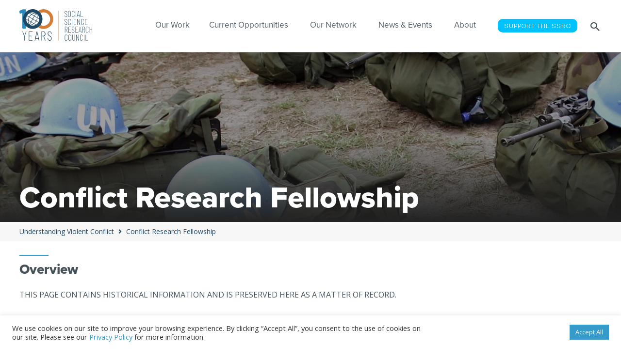

--- FILE ---
content_type: text/html; charset=UTF-8
request_url: https://www.ssrc.org/programs/understanding-violent-conflict/conflict-research-fellowship/?_cldee=bS5oLmthbGRvckBsc2UuYWMudWs%3D&recipientid=contact-ca876cda02ffdf119d08001cc477ec84-327884ba14a1453e88f5dc6103d9d366&esid=64e32c9f-d0c8-e811-a96c-000d3a34a108
body_size: 30731
content:
<!DOCTYPE html>
<html lang="en-US">
<head>
<meta charset="UTF-8">
<meta name="viewport" content="width=device-width, initial-scale=1">
	<link rel="profile" href="https://gmpg.org/xfn/11"> 
	<meta name='robots' content='index, follow, max-image-preview:large, max-snippet:-1, max-video-preview:-1' />
	<style>img:is([sizes="auto" i], [sizes^="auto," i]) { contain-intrinsic-size: 3000px 1500px }</style>
	
	<!-- This site is optimized with the Yoast SEO Premium plugin v25.3.1 (Yoast SEO v25.3.1) - https://yoast.com/wordpress/plugins/seo/ -->
	<title>Conflict Research Fellowship &#8211; Social Science Research Council (SSRC)</title>
	<link rel="canonical" href="https://www.ssrc.org/programs/understanding-violent-conflict/conflict-research-fellowship/" />
	<meta property="og:locale" content="en_US" />
	<meta property="og:type" content="article" />
	<meta property="og:title" content="Conflict Research Fellowship" />
	<meta property="og:description" content="The Conflict Research Fellowship (CRF) offers yearlong support for experienced scholars (based at a university or NGO). The CRF is part of the Conflict Research Programme (CRP), a four year, UK Department of International Development funded research program based at the London School of Economics and Political Science that investigates the drivers of violent conflict" />
	<meta property="og:url" content="https://www.ssrc.org/programs/understanding-violent-conflict/conflict-research-fellowship/" />
	<meta property="og:site_name" content="Social Science Research Council (SSRC)" />
	<meta property="article:publisher" content="https://www.facebook.com/SSRC.org/" />
	<meta property="article:modified_time" content="2021-10-08T21:06:34+00:00" />
	<meta property="og:image" content="https://www.ssrc.org/wp-content/uploads/2021/09/52915-peacekeeping-593076fa192-5ac6ebc071dcf.jpg" />
	<meta property="og:image:width" content="1339" />
	<meta property="og:image:height" content="661" />
	<meta property="og:image:type" content="image/jpeg" />
	<meta name="twitter:card" content="summary_large_image" />
	<meta name="twitter:site" content="@ssrc_org" />
	<script type="application/ld+json" class="yoast-schema-graph">{"@context":"https://schema.org","@graph":[{"@type":"WebPage","@id":"https://www.ssrc.org/programs/understanding-violent-conflict/conflict-research-fellowship/","url":"https://www.ssrc.org/programs/understanding-violent-conflict/conflict-research-fellowship/","name":"Conflict Research Fellowship &#8211; Social Science Research Council (SSRC)","isPartOf":{"@id":"https://www.ssrc.org/#website"},"primaryImageOfPage":{"@id":"https://www.ssrc.org/programs/understanding-violent-conflict/conflict-research-fellowship/#primaryimage"},"image":{"@id":"https://www.ssrc.org/programs/understanding-violent-conflict/conflict-research-fellowship/#primaryimage"},"thumbnailUrl":"https://www.ssrc.org/wp-content/uploads/2021/09/52915-peacekeeping-593076fa192-5ac6ebc071dcf.jpg","datePublished":"2021-09-08T15:37:21+00:00","dateModified":"2021-10-08T21:06:34+00:00","breadcrumb":{"@id":"https://www.ssrc.org/programs/understanding-violent-conflict/conflict-research-fellowship/#breadcrumb"},"inLanguage":"en-US","potentialAction":[{"@type":"ReadAction","target":["https://www.ssrc.org/programs/understanding-violent-conflict/conflict-research-fellowship/"]}]},{"@type":"ImageObject","inLanguage":"en-US","@id":"https://www.ssrc.org/programs/understanding-violent-conflict/conflict-research-fellowship/#primaryimage","url":"https://www.ssrc.org/wp-content/uploads/2021/09/52915-peacekeeping-593076fa192-5ac6ebc071dcf.jpg","contentUrl":"https://www.ssrc.org/wp-content/uploads/2021/09/52915-peacekeeping-593076fa192-5ac6ebc071dcf.jpg","width":1339,"height":661},{"@type":"BreadcrumbList","@id":"https://www.ssrc.org/programs/understanding-violent-conflict/conflict-research-fellowship/#breadcrumb","itemListElement":[{"@type":"ListItem","position":1,"name":"Understanding Violent Conflict","item":"https://www.ssrc.org/programs/understanding-violent-conflict/"},{"@type":"ListItem","position":2,"name":"Conflict Research Fellowship"}]},{"@type":"WebSite","@id":"https://www.ssrc.org/#website","url":"https://www.ssrc.org/","name":"Social Science Research Council (SSRC)","description":"Mobilizing Social Science for the Public Good","publisher":{"@id":"https://www.ssrc.org/#organization"},"potentialAction":[{"@type":"SearchAction","target":{"@type":"EntryPoint","urlTemplate":"https://www.ssrc.org/?s={search_term_string}"},"query-input":{"@type":"PropertyValueSpecification","valueRequired":true,"valueName":"search_term_string"}}],"inLanguage":"en-US"},{"@type":"Organization","@id":"https://www.ssrc.org/#organization","name":"Social Science Research Council (SSRC)","url":"https://www.ssrc.org/","logo":{"@type":"ImageObject","inLanguage":"en-US","@id":"https://www.ssrc.org/#/schema/logo/image/","url":"https://www.ssrc.org/wp-content/uploads/2019/12/ssrc-logo.svg","contentUrl":"https://www.ssrc.org/wp-content/uploads/2019/12/ssrc-logo.svg","width":"1024","height":"1024","caption":"Social Science Research Council (SSRC)"},"image":{"@id":"https://www.ssrc.org/#/schema/logo/image/"},"sameAs":["https://www.facebook.com/SSRC.org/","https://x.com/ssrc_org","https://www.linkedin.com/company/social-science-research-council","https://www.youtube.com/user/SSRCorg","https://en.wikipedia.org/wiki/Social_Science_Research_Council"]}]}</script>
	<!-- / Yoast SEO Premium plugin. -->


<link rel='dns-prefetch' href='//kit.fontawesome.com' />
<link rel='dns-prefetch' href='//fonts.googleapis.com' />
<link rel='dns-prefetch' href='//use.typekit.net' />
<link rel="alternate" type="application/rss+xml" title="Social Science Research Council (SSRC) &raquo; Feed" href="https://www.ssrc.org/feed/" />
<link rel="alternate" type="application/rss+xml" title="Social Science Research Council (SSRC) &raquo; Comments Feed" href="https://www.ssrc.org/comments/feed/" />
<link rel="alternate" type="text/calendar" title="Social Science Research Council (SSRC) &raquo; iCal Feed" href="https://www.ssrc.org/events/?ical=1" />
		<!-- This site uses the Google Analytics by MonsterInsights plugin v9.11.0 - Using Analytics tracking - https://www.monsterinsights.com/ -->
							<script src="//www.googletagmanager.com/gtag/js?id=G-DXZ4Y5HLDB"  data-cfasync="false" data-wpfc-render="false" async></script>
			<script type="text/plain" data-cli-class="cli-blocker-script"  data-cli-script-type="analytics" data-cli-block="true"  data-cli-element-position="head" data-cfasync="false" data-wpfc-render="false">
				var mi_version = '9.11.0';
				var mi_track_user = true;
				var mi_no_track_reason = '';
								var MonsterInsightsDefaultLocations = {"page_location":"https:\/\/www.ssrc.org\/programs\/understanding-violent-conflict\/conflict-research-fellowship\/?_cldee=bS5oLmthbGRvckBsc2UuYWMudWs%3D&recipientid=contact-ca876cda02ffdf119d08001cc477ec84-327884ba14a1453e88f5dc6103d9d366&esid=64e32c9f-d0c8-e811-a96c-000d3a34a108"};
								if ( typeof MonsterInsightsPrivacyGuardFilter === 'function' ) {
					var MonsterInsightsLocations = (typeof MonsterInsightsExcludeQuery === 'object') ? MonsterInsightsPrivacyGuardFilter( MonsterInsightsExcludeQuery ) : MonsterInsightsPrivacyGuardFilter( MonsterInsightsDefaultLocations );
				} else {
					var MonsterInsightsLocations = (typeof MonsterInsightsExcludeQuery === 'object') ? MonsterInsightsExcludeQuery : MonsterInsightsDefaultLocations;
				}

								var disableStrs = [
										'ga-disable-G-DXZ4Y5HLDB',
									];

				/* Function to detect opted out users */
				function __gtagTrackerIsOptedOut() {
					for (var index = 0; index < disableStrs.length; index++) {
						if (document.cookie.indexOf(disableStrs[index] + '=true') > -1) {
							return true;
						}
					}

					return false;
				}

				/* Disable tracking if the opt-out cookie exists. */
				if (__gtagTrackerIsOptedOut()) {
					for (var index = 0; index < disableStrs.length; index++) {
						window[disableStrs[index]] = true;
					}
				}

				/* Opt-out function */
				function __gtagTrackerOptout() {
					for (var index = 0; index < disableStrs.length; index++) {
						document.cookie = disableStrs[index] + '=true; expires=Thu, 31 Dec 2099 23:59:59 UTC; path=/';
						window[disableStrs[index]] = true;
					}
				}

				if ('undefined' === typeof gaOptout) {
					function gaOptout() {
						__gtagTrackerOptout();
					}
				}
								window.dataLayer = window.dataLayer || [];

				window.MonsterInsightsDualTracker = {
					helpers: {},
					trackers: {},
				};
				if (mi_track_user) {
					function __gtagDataLayer() {
						dataLayer.push(arguments);
					}

					function __gtagTracker(type, name, parameters) {
						if (!parameters) {
							parameters = {};
						}

						if (parameters.send_to) {
							__gtagDataLayer.apply(null, arguments);
							return;
						}

						if (type === 'event') {
														parameters.send_to = monsterinsights_frontend.v4_id;
							var hookName = name;
							if (typeof parameters['event_category'] !== 'undefined') {
								hookName = parameters['event_category'] + ':' + name;
							}

							if (typeof MonsterInsightsDualTracker.trackers[hookName] !== 'undefined') {
								MonsterInsightsDualTracker.trackers[hookName](parameters);
							} else {
								__gtagDataLayer('event', name, parameters);
							}
							
						} else {
							__gtagDataLayer.apply(null, arguments);
						}
					}

					__gtagTracker('js', new Date());
					__gtagTracker('set', {
						'developer_id.dZGIzZG': true,
											});
					if ( MonsterInsightsLocations.page_location ) {
						__gtagTracker('set', MonsterInsightsLocations);
					}
										__gtagTracker('config', 'G-DXZ4Y5HLDB', {"forceSSL":"true","link_attribution":"true"} );
										window.gtag = __gtagTracker;										(function () {
						/* https://developers.google.com/analytics/devguides/collection/analyticsjs/ */
						/* ga and __gaTracker compatibility shim. */
						var noopfn = function () {
							return null;
						};
						var newtracker = function () {
							return new Tracker();
						};
						var Tracker = function () {
							return null;
						};
						var p = Tracker.prototype;
						p.get = noopfn;
						p.set = noopfn;
						p.send = function () {
							var args = Array.prototype.slice.call(arguments);
							args.unshift('send');
							__gaTracker.apply(null, args);
						};
						var __gaTracker = function () {
							var len = arguments.length;
							if (len === 0) {
								return;
							}
							var f = arguments[len - 1];
							if (typeof f !== 'object' || f === null || typeof f.hitCallback !== 'function') {
								if ('send' === arguments[0]) {
									var hitConverted, hitObject = false, action;
									if ('event' === arguments[1]) {
										if ('undefined' !== typeof arguments[3]) {
											hitObject = {
												'eventAction': arguments[3],
												'eventCategory': arguments[2],
												'eventLabel': arguments[4],
												'value': arguments[5] ? arguments[5] : 1,
											}
										}
									}
									if ('pageview' === arguments[1]) {
										if ('undefined' !== typeof arguments[2]) {
											hitObject = {
												'eventAction': 'page_view',
												'page_path': arguments[2],
											}
										}
									}
									if (typeof arguments[2] === 'object') {
										hitObject = arguments[2];
									}
									if (typeof arguments[5] === 'object') {
										Object.assign(hitObject, arguments[5]);
									}
									if ('undefined' !== typeof arguments[1].hitType) {
										hitObject = arguments[1];
										if ('pageview' === hitObject.hitType) {
											hitObject.eventAction = 'page_view';
										}
									}
									if (hitObject) {
										action = 'timing' === arguments[1].hitType ? 'timing_complete' : hitObject.eventAction;
										hitConverted = mapArgs(hitObject);
										__gtagTracker('event', action, hitConverted);
									}
								}
								return;
							}

							function mapArgs(args) {
								var arg, hit = {};
								var gaMap = {
									'eventCategory': 'event_category',
									'eventAction': 'event_action',
									'eventLabel': 'event_label',
									'eventValue': 'event_value',
									'nonInteraction': 'non_interaction',
									'timingCategory': 'event_category',
									'timingVar': 'name',
									'timingValue': 'value',
									'timingLabel': 'event_label',
									'page': 'page_path',
									'location': 'page_location',
									'title': 'page_title',
									'referrer' : 'page_referrer',
								};
								for (arg in args) {
																		if (!(!args.hasOwnProperty(arg) || !gaMap.hasOwnProperty(arg))) {
										hit[gaMap[arg]] = args[arg];
									} else {
										hit[arg] = args[arg];
									}
								}
								return hit;
							}

							try {
								f.hitCallback();
							} catch (ex) {
							}
						};
						__gaTracker.create = newtracker;
						__gaTracker.getByName = newtracker;
						__gaTracker.getAll = function () {
							return [];
						};
						__gaTracker.remove = noopfn;
						__gaTracker.loaded = true;
						window['__gaTracker'] = __gaTracker;
					})();
									} else {
										console.log("");
					(function () {
						function __gtagTracker() {
							return null;
						}

						window['__gtagTracker'] = __gtagTracker;
						window['gtag'] = __gtagTracker;
					})();
									}
			</script>
							<!-- / Google Analytics by MonsterInsights -->
		<script>
window._wpemojiSettings = {"baseUrl":"https:\/\/s.w.org\/images\/core\/emoji\/16.0.1\/72x72\/","ext":".png","svgUrl":"https:\/\/s.w.org\/images\/core\/emoji\/16.0.1\/svg\/","svgExt":".svg","source":{"concatemoji":"https:\/\/www.ssrc.org\/wp-includes\/js\/wp-emoji-release.min.js?ver=495612658"}};
/*! This file is auto-generated */
!function(s,n){var o,i,e;function c(e){try{var t={supportTests:e,timestamp:(new Date).valueOf()};sessionStorage.setItem(o,JSON.stringify(t))}catch(e){}}function p(e,t,n){e.clearRect(0,0,e.canvas.width,e.canvas.height),e.fillText(t,0,0);var t=new Uint32Array(e.getImageData(0,0,e.canvas.width,e.canvas.height).data),a=(e.clearRect(0,0,e.canvas.width,e.canvas.height),e.fillText(n,0,0),new Uint32Array(e.getImageData(0,0,e.canvas.width,e.canvas.height).data));return t.every(function(e,t){return e===a[t]})}function u(e,t){e.clearRect(0,0,e.canvas.width,e.canvas.height),e.fillText(t,0,0);for(var n=e.getImageData(16,16,1,1),a=0;a<n.data.length;a++)if(0!==n.data[a])return!1;return!0}function f(e,t,n,a){switch(t){case"flag":return n(e,"\ud83c\udff3\ufe0f\u200d\u26a7\ufe0f","\ud83c\udff3\ufe0f\u200b\u26a7\ufe0f")?!1:!n(e,"\ud83c\udde8\ud83c\uddf6","\ud83c\udde8\u200b\ud83c\uddf6")&&!n(e,"\ud83c\udff4\udb40\udc67\udb40\udc62\udb40\udc65\udb40\udc6e\udb40\udc67\udb40\udc7f","\ud83c\udff4\u200b\udb40\udc67\u200b\udb40\udc62\u200b\udb40\udc65\u200b\udb40\udc6e\u200b\udb40\udc67\u200b\udb40\udc7f");case"emoji":return!a(e,"\ud83e\udedf")}return!1}function g(e,t,n,a){var r="undefined"!=typeof WorkerGlobalScope&&self instanceof WorkerGlobalScope?new OffscreenCanvas(300,150):s.createElement("canvas"),o=r.getContext("2d",{willReadFrequently:!0}),i=(o.textBaseline="top",o.font="600 32px Arial",{});return e.forEach(function(e){i[e]=t(o,e,n,a)}),i}function t(e){var t=s.createElement("script");t.src=e,t.defer=!0,s.head.appendChild(t)}"undefined"!=typeof Promise&&(o="wpEmojiSettingsSupports",i=["flag","emoji"],n.supports={everything:!0,everythingExceptFlag:!0},e=new Promise(function(e){s.addEventListener("DOMContentLoaded",e,{once:!0})}),new Promise(function(t){var n=function(){try{var e=JSON.parse(sessionStorage.getItem(o));if("object"==typeof e&&"number"==typeof e.timestamp&&(new Date).valueOf()<e.timestamp+604800&&"object"==typeof e.supportTests)return e.supportTests}catch(e){}return null}();if(!n){if("undefined"!=typeof Worker&&"undefined"!=typeof OffscreenCanvas&&"undefined"!=typeof URL&&URL.createObjectURL&&"undefined"!=typeof Blob)try{var e="postMessage("+g.toString()+"("+[JSON.stringify(i),f.toString(),p.toString(),u.toString()].join(",")+"));",a=new Blob([e],{type:"text/javascript"}),r=new Worker(URL.createObjectURL(a),{name:"wpTestEmojiSupports"});return void(r.onmessage=function(e){c(n=e.data),r.terminate(),t(n)})}catch(e){}c(n=g(i,f,p,u))}t(n)}).then(function(e){for(var t in e)n.supports[t]=e[t],n.supports.everything=n.supports.everything&&n.supports[t],"flag"!==t&&(n.supports.everythingExceptFlag=n.supports.everythingExceptFlag&&n.supports[t]);n.supports.everythingExceptFlag=n.supports.everythingExceptFlag&&!n.supports.flag,n.DOMReady=!1,n.readyCallback=function(){n.DOMReady=!0}}).then(function(){return e}).then(function(){var e;n.supports.everything||(n.readyCallback(),(e=n.source||{}).concatemoji?t(e.concatemoji):e.wpemoji&&e.twemoji&&(t(e.twemoji),t(e.wpemoji)))}))}((window,document),window._wpemojiSettings);
</script>
<link rel='stylesheet' id='astra-theme-css-css' href='https://www.ssrc.org/wp-content/themes/astra/assets/css/minified/style.min.css?ver=260058122' media='all' />
<style id='astra-theme-css-inline-css'>
.ast-no-sidebar .entry-content .alignfull {margin-left: calc( -50vw + 50%);margin-right: calc( -50vw + 50%);max-width: 100vw;width: 100vw;}.ast-no-sidebar .entry-content .alignwide {margin-left: calc(-41vw + 50%);margin-right: calc(-41vw + 50%);max-width: unset;width: unset;}.ast-no-sidebar .entry-content .alignfull .alignfull,.ast-no-sidebar .entry-content .alignfull .alignwide,.ast-no-sidebar .entry-content .alignwide .alignfull,.ast-no-sidebar .entry-content .alignwide .alignwide,.ast-no-sidebar .entry-content .wp-block-column .alignfull,.ast-no-sidebar .entry-content .wp-block-column .alignwide{width: 100%;margin-left: auto;margin-right: auto;}.wp-block-gallery,.blocks-gallery-grid {margin: 0;}.wp-block-separator {max-width: 100px;}.wp-block-separator.is-style-wide,.wp-block-separator.is-style-dots {max-width: none;}.entry-content .has-2-columns .wp-block-column:first-child {padding-right: 10px;}.entry-content .has-2-columns .wp-block-column:last-child {padding-left: 10px;}@media (max-width: 782px) {.entry-content .wp-block-columns .wp-block-column {flex-basis: 100%;}.entry-content .has-2-columns .wp-block-column:first-child {padding-right: 0;}.entry-content .has-2-columns .wp-block-column:last-child {padding-left: 0;}}body .entry-content .wp-block-latest-posts {margin-left: 0;}body .entry-content .wp-block-latest-posts li {list-style: none;}.ast-no-sidebar .ast-container .entry-content .wp-block-latest-posts {margin-left: 0;}.ast-header-break-point .entry-content .alignwide {margin-left: auto;margin-right: auto;}.entry-content .blocks-gallery-item img {margin-bottom: auto;}.wp-block-pullquote {border-top: 4px solid #555d66;border-bottom: 4px solid #555d66;color: #40464d;}:root{--ast-post-nav-space:0;--ast-container-default-xlg-padding:6.67em;--ast-container-default-lg-padding:5.67em;--ast-container-default-slg-padding:4.34em;--ast-container-default-md-padding:3.34em;--ast-container-default-sm-padding:6.67em;--ast-container-default-xs-padding:2.4em;--ast-container-default-xxs-padding:1.4em;--ast-code-block-background:#EEEEEE;--ast-comment-inputs-background:#FAFAFA;--ast-normal-container-width:1200px;--ast-narrow-container-width:750px;--ast-blog-title-font-weight:normal;--ast-blog-meta-weight:inherit;--ast-global-color-primary:var(--ast-global-color-5);--ast-global-color-secondary:var(--ast-global-color-4);--ast-global-color-alternate-background:var(--ast-global-color-7);--ast-global-color-subtle-background:var(--ast-global-color-6);--ast-bg-style-guide:#F8FAFC;--ast-shadow-style-guide:0px 0px 4px 0 #00000057;--ast-global-dark-bg-style:#fff;--ast-global-dark-lfs:#fbfbfb;--ast-widget-bg-color:#fafafa;--ast-wc-container-head-bg-color:#fbfbfb;--ast-title-layout-bg:#eeeeee;--ast-search-border-color:#e7e7e7;--ast-lifter-hover-bg:#e6e6e6;--ast-gallery-block-color:#000;--srfm-color-input-label:var(--ast-global-color-2);}html{font-size:87.5%;}a,.page-title{color:#0274be;}a:hover,a:focus{color:#3a3a3a;}body,button,input,select,textarea,.ast-button,.ast-custom-button{font-family:'Open Sans',sans-serif;font-weight:400;font-size:14px;font-size:1rem;}blockquote{color:#00080f;}.ast-site-identity .site-title a{color:var(--ast-global-color-2);}.site-title{font-size:35px;font-size:2.5rem;display:none;}header .custom-logo-link img{max-width:150px;width:150px;}.astra-logo-svg{width:150px;}.site-header .site-description{font-size:15px;font-size:1.0714285714286rem;display:none;}.entry-title{font-size:40px;font-size:2.8571428571429rem;}.archive .ast-article-post .ast-article-inner,.blog .ast-article-post .ast-article-inner,.archive .ast-article-post .ast-article-inner:hover,.blog .ast-article-post .ast-article-inner:hover{overflow:hidden;}h1,.entry-content h1{font-size:40px;font-size:2.8571428571429rem;line-height:1.4em;}h2,.entry-content h2{font-size:30px;font-size:2.1428571428571rem;line-height:1.3em;}h3,.entry-content h3{font-size:25px;font-size:1.7857142857143rem;line-height:1.3em;}h4,.entry-content h4{font-size:20px;font-size:1.4285714285714rem;line-height:1.2em;}h5,.entry-content h5{font-size:18px;font-size:1.2857142857143rem;line-height:1.2em;}h6,.entry-content h6{font-size:15px;font-size:1.0714285714286rem;line-height:1.25em;}::selection{background-color:#0274be;color:#ffffff;}body,h1,.entry-title a,.entry-content h1,h2,.entry-content h2,h3,.entry-content h3,h4,.entry-content h4,h5,.entry-content h5,h6,.entry-content h6{color:#47535a;}.tagcloud a:hover,.tagcloud a:focus,.tagcloud a.current-item{color:#ffffff;border-color:#0274be;background-color:#0274be;}input:focus,input[type="text"]:focus,input[type="email"]:focus,input[type="url"]:focus,input[type="password"]:focus,input[type="reset"]:focus,input[type="search"]:focus,textarea:focus{border-color:#0274be;}input[type="radio"]:checked,input[type=reset],input[type="checkbox"]:checked,input[type="checkbox"]:hover:checked,input[type="checkbox"]:focus:checked,input[type=range]::-webkit-slider-thumb{border-color:#0274be;background-color:#0274be;box-shadow:none;}.site-footer a:hover + .post-count,.site-footer a:focus + .post-count{background:#0274be;border-color:#0274be;}.single .nav-links .nav-previous,.single .nav-links .nav-next{color:#0274be;}.entry-meta,.entry-meta *{line-height:1.45;color:#0274be;}.entry-meta a:not(.ast-button):hover,.entry-meta a:not(.ast-button):hover *,.entry-meta a:not(.ast-button):focus,.entry-meta a:not(.ast-button):focus *,.page-links > .page-link,.page-links .page-link:hover,.post-navigation a:hover{color:#3a3a3a;}#cat option,.secondary .calendar_wrap thead a,.secondary .calendar_wrap thead a:visited{color:#0274be;}.secondary .calendar_wrap #today,.ast-progress-val span{background:#0274be;}.secondary a:hover + .post-count,.secondary a:focus + .post-count{background:#0274be;border-color:#0274be;}.calendar_wrap #today > a{color:#ffffff;}.page-links .page-link,.single .post-navigation a{color:#0274be;}.ast-search-menu-icon .search-form button.search-submit{padding:0 4px;}.ast-search-menu-icon form.search-form{padding-right:0;}.ast-header-search .ast-search-menu-icon.ast-dropdown-active .search-form,.ast-header-search .ast-search-menu-icon.ast-dropdown-active .search-field:focus{transition:all 0.2s;}.search-form input.search-field:focus{outline:none;}.widget-title,.widget .wp-block-heading{font-size:20px;font-size:1.4285714285714rem;color:#47535a;}#secondary,#secondary button,#secondary input,#secondary select,#secondary textarea{font-size:14px;font-size:1rem;}.ast-search-menu-icon.slide-search a:focus-visible:focus-visible,.astra-search-icon:focus-visible,#close:focus-visible,a:focus-visible,.ast-menu-toggle:focus-visible,.site .skip-link:focus-visible,.wp-block-loginout input:focus-visible,.wp-block-search.wp-block-search__button-inside .wp-block-search__inside-wrapper,.ast-header-navigation-arrow:focus-visible,.woocommerce .wc-proceed-to-checkout > .checkout-button:focus-visible,.woocommerce .woocommerce-MyAccount-navigation ul li a:focus-visible,.ast-orders-table__row .ast-orders-table__cell:focus-visible,.woocommerce .woocommerce-order-details .order-again > .button:focus-visible,.woocommerce .woocommerce-message a.button.wc-forward:focus-visible,.woocommerce #minus_qty:focus-visible,.woocommerce #plus_qty:focus-visible,a#ast-apply-coupon:focus-visible,.woocommerce .woocommerce-info a:focus-visible,.woocommerce .astra-shop-summary-wrap a:focus-visible,.woocommerce a.wc-forward:focus-visible,#ast-apply-coupon:focus-visible,.woocommerce-js .woocommerce-mini-cart-item a.remove:focus-visible,#close:focus-visible,.button.search-submit:focus-visible,#search_submit:focus,.normal-search:focus-visible,.ast-header-account-wrap:focus-visible,.woocommerce .ast-on-card-button.ast-quick-view-trigger:focus{outline-style:dotted;outline-color:inherit;outline-width:thin;}input:focus,input[type="text"]:focus,input[type="email"]:focus,input[type="url"]:focus,input[type="password"]:focus,input[type="reset"]:focus,input[type="search"]:focus,input[type="number"]:focus,textarea:focus,.wp-block-search__input:focus,[data-section="section-header-mobile-trigger"] .ast-button-wrap .ast-mobile-menu-trigger-minimal:focus,.ast-mobile-popup-drawer.active .menu-toggle-close:focus,.woocommerce-ordering select.orderby:focus,#ast-scroll-top:focus,#coupon_code:focus,.woocommerce-page #comment:focus,.woocommerce #reviews #respond input#submit:focus,.woocommerce a.add_to_cart_button:focus,.woocommerce .button.single_add_to_cart_button:focus,.woocommerce .woocommerce-cart-form button:focus,.woocommerce .woocommerce-cart-form__cart-item .quantity .qty:focus,.woocommerce .woocommerce-billing-fields .woocommerce-billing-fields__field-wrapper .woocommerce-input-wrapper > .input-text:focus,.woocommerce #order_comments:focus,.woocommerce #place_order:focus,.woocommerce .woocommerce-address-fields .woocommerce-address-fields__field-wrapper .woocommerce-input-wrapper > .input-text:focus,.woocommerce .woocommerce-MyAccount-content form button:focus,.woocommerce .woocommerce-MyAccount-content .woocommerce-EditAccountForm .woocommerce-form-row .woocommerce-Input.input-text:focus,.woocommerce .ast-woocommerce-container .woocommerce-pagination ul.page-numbers li a:focus,body #content .woocommerce form .form-row .select2-container--default .select2-selection--single:focus,#ast-coupon-code:focus,.woocommerce.woocommerce-js .quantity input[type=number]:focus,.woocommerce-js .woocommerce-mini-cart-item .quantity input[type=number]:focus,.woocommerce p#ast-coupon-trigger:focus{border-style:dotted;border-color:inherit;border-width:thin;}input{outline:none;}.main-header-menu .menu-link,.ast-header-custom-item a{color:#47535a;}.main-header-menu .menu-item:hover > .menu-link,.main-header-menu .menu-item:hover > .ast-menu-toggle,.main-header-menu .ast-masthead-custom-menu-items a:hover,.main-header-menu .menu-item.focus > .menu-link,.main-header-menu .menu-item.focus > .ast-menu-toggle,.main-header-menu .current-menu-item > .menu-link,.main-header-menu .current-menu-ancestor > .menu-link,.main-header-menu .current-menu-item > .ast-menu-toggle,.main-header-menu .current-menu-ancestor > .ast-menu-toggle{color:#0274be;}.header-main-layout-3 .ast-main-header-bar-alignment{margin-right:auto;}.header-main-layout-2 .site-header-section-left .ast-site-identity{text-align:left;}.ast-logo-title-inline .site-logo-img{padding-right:1em;}.site-logo-img img{ transition:all 0.2s linear;}body .ast-oembed-container *{position:absolute;top:0;width:100%;height:100%;left:0;}body .wp-block-embed-pocket-casts .ast-oembed-container *{position:unset;}.ast-header-break-point .ast-mobile-menu-buttons-minimal.menu-toggle{background:transparent;color:#0274be;}.ast-header-break-point .ast-mobile-menu-buttons-outline.menu-toggle{background:transparent;border:1px solid #0274be;color:#0274be;}.ast-header-break-point .ast-mobile-menu-buttons-fill.menu-toggle{background:#0274be;}.ast-single-post-featured-section + article {margin-top: 2em;}.site-content .ast-single-post-featured-section img {width: 100%;overflow: hidden;object-fit: cover;}.site > .ast-single-related-posts-container {margin-top: 0;}@media (min-width: 769px) {.ast-desktop .ast-container--narrow {max-width: var(--ast-narrow-container-width);margin: 0 auto;}}#secondary {margin: 4em 0 2.5em;word-break: break-word;line-height: 2;}#secondary li {margin-bottom: 0.25em;}#secondary li:last-child {margin-bottom: 0;}@media (max-width: 768px) {.js_active .ast-plain-container.ast-single-post #secondary {margin-top: 1.5em;}}.ast-separate-container.ast-two-container #secondary .widget {background-color: #fff;padding: 2em;margin-bottom: 2em;}@media (min-width: 993px) {.ast-left-sidebar #secondary {padding-right: 60px;}.ast-right-sidebar #secondary {padding-left: 60px;}}@media (max-width: 993px) {.ast-right-sidebar #secondary {padding-left: 30px;}.ast-left-sidebar #secondary {padding-right: 30px;}}.ast-small-footer > .ast-footer-overlay{background-color:#7a8892;;}.footer-adv .footer-adv-overlay{border-top-style:solid;border-top-color:#7a7a7a;}@media( max-width: 420px ) {.single .nav-links .nav-previous,.single .nav-links .nav-next {width: 100%;text-align: center;}}.wp-block-buttons.aligncenter{justify-content:center;}@media (max-width:782px){.entry-content .wp-block-columns .wp-block-column{margin-left:0px;}}.wp-block-image.aligncenter{margin-left:auto;margin-right:auto;}.wp-block-table.aligncenter{margin-left:auto;margin-right:auto;}.wp-block-buttons .wp-block-button.is-style-outline .wp-block-button__link.wp-element-button,.ast-outline-button,.wp-block-uagb-buttons-child .uagb-buttons-repeater.ast-outline-button{border-top-width:2px;border-right-width:2px;border-bottom-width:2px;border-left-width:2px;font-family:inherit;font-weight:inherit;line-height:1em;border-top-left-radius:2px;border-top-right-radius:2px;border-bottom-right-radius:2px;border-bottom-left-radius:2px;}.wp-block-button .wp-block-button__link.wp-element-button.is-style-outline:not(.has-background),.wp-block-button.is-style-outline>.wp-block-button__link.wp-element-button:not(.has-background),.ast-outline-button{background-color:transparent;}.entry-content[data-ast-blocks-layout] > figure{margin-bottom:1em;}@media (max-width:768px){.ast-separate-container #primary,.ast-separate-container #secondary{padding:1.5em 0;}#primary,#secondary{padding:1.5em 0;margin:0;}.ast-left-sidebar #content > .ast-container{display:flex;flex-direction:column-reverse;width:100%;}.ast-separate-container .ast-article-post,.ast-separate-container .ast-article-single{padding:1.5em 2.14em;}.ast-author-box img.avatar{margin:20px 0 0 0;}}@media (max-width:768px){#secondary.secondary{padding-top:0;}.ast-separate-container.ast-right-sidebar #secondary{padding-left:1em;padding-right:1em;}.ast-separate-container.ast-two-container #secondary{padding-left:0;padding-right:0;}.ast-page-builder-template .entry-header #secondary,.ast-page-builder-template #secondary{margin-top:1.5em;}}@media (max-width:768px){.ast-right-sidebar #primary{padding-right:0;}.ast-page-builder-template.ast-left-sidebar #secondary,.ast-page-builder-template.ast-right-sidebar #secondary{padding-right:20px;padding-left:20px;}.ast-right-sidebar #secondary,.ast-left-sidebar #primary{padding-left:0;}.ast-left-sidebar #secondary{padding-right:0;}}@media (min-width:769px){.ast-separate-container.ast-right-sidebar #primary,.ast-separate-container.ast-left-sidebar #primary{border:0;}.search-no-results.ast-separate-container #primary{margin-bottom:4em;}}@media (min-width:769px){.ast-right-sidebar #primary{border-right:1px solid var(--ast-border-color);}.ast-left-sidebar #primary{border-left:1px solid var(--ast-border-color);}.ast-right-sidebar #secondary{border-left:1px solid var(--ast-border-color);margin-left:-1px;}.ast-left-sidebar #secondary{border-right:1px solid var(--ast-border-color);margin-right:-1px;}.ast-separate-container.ast-two-container.ast-right-sidebar #secondary{padding-left:30px;padding-right:0;}.ast-separate-container.ast-two-container.ast-left-sidebar #secondary{padding-right:30px;padding-left:0;}.ast-separate-container.ast-right-sidebar #secondary,.ast-separate-container.ast-left-sidebar #secondary{border:0;margin-left:auto;margin-right:auto;}.ast-separate-container.ast-two-container #secondary .widget:last-child{margin-bottom:0;}}.menu-toggle,button,.ast-button,.ast-custom-button,.button,input#submit,input[type="button"],input[type="submit"],input[type="reset"]{color:#ffffff;border-color:#0274be;background-color:#0274be;border-top-left-radius:2px;border-top-right-radius:2px;border-bottom-right-radius:2px;border-bottom-left-radius:2px;padding-top:10px;padding-right:40px;padding-bottom:10px;padding-left:40px;font-family:inherit;font-weight:inherit;}button:focus,.menu-toggle:hover,button:hover,.ast-button:hover,.ast-custom-button:hover .button:hover,.ast-custom-button:hover,input[type=reset]:hover,input[type=reset]:focus,input#submit:hover,input#submit:focus,input[type="button"]:hover,input[type="button"]:focus,input[type="submit"]:hover,input[type="submit"]:focus{color:#ffffff;background-color:#3a3a3a;border-color:#3a3a3a;}@media (max-width:768px){.ast-mobile-header-stack .main-header-bar .ast-search-menu-icon{display:inline-block;}.ast-header-break-point.ast-header-custom-item-outside .ast-mobile-header-stack .main-header-bar .ast-search-icon{margin:0;}.ast-comment-avatar-wrap img{max-width:2.5em;}.ast-comment-meta{padding:0 1.8888em 1.3333em;}.ast-separate-container .ast-comment-list li.depth-1{padding:1.5em 2.14em;}.ast-separate-container .comment-respond{padding:2em 2.14em;}}@media (min-width:544px){.ast-container{max-width:100%;}}@media (max-width:544px){.ast-separate-container .ast-article-post,.ast-separate-container .ast-article-single,.ast-separate-container .comments-title,.ast-separate-container .ast-archive-description{padding:1.5em 1em;}.ast-separate-container #content .ast-container{padding-left:0.54em;padding-right:0.54em;}.ast-separate-container .ast-comment-list .bypostauthor{padding:.5em;}.ast-search-menu-icon.ast-dropdown-active .search-field{width:170px;}.ast-separate-container #secondary{padding-top:0;}.ast-separate-container.ast-two-container #secondary .widget{margin-bottom:1.5em;padding-left:1em;padding-right:1em;}.site-branding img,.site-header .site-logo-img .custom-logo-link img{max-width:100%;}} #ast-mobile-header .ast-site-header-cart-li a{pointer-events:none;}body,.ast-separate-container{background-color:#ffffff;}.ast-no-sidebar.ast-separate-container .entry-content .alignfull {margin-left: -6.67em;margin-right: -6.67em;width: auto;}@media (max-width: 1200px) {.ast-no-sidebar.ast-separate-container .entry-content .alignfull {margin-left: -2.4em;margin-right: -2.4em;}}@media (max-width: 768px) {.ast-no-sidebar.ast-separate-container .entry-content .alignfull {margin-left: -2.14em;margin-right: -2.14em;}}@media (max-width: 544px) {.ast-no-sidebar.ast-separate-container .entry-content .alignfull {margin-left: -1em;margin-right: -1em;}}.ast-no-sidebar.ast-separate-container .entry-content .alignwide {margin-left: -20px;margin-right: -20px;}.ast-no-sidebar.ast-separate-container .entry-content .wp-block-column .alignfull,.ast-no-sidebar.ast-separate-container .entry-content .wp-block-column .alignwide {margin-left: auto;margin-right: auto;width: 100%;}@media (max-width:768px){.widget-title{font-size:20px;font-size:1.4285714285714rem;}body,button,input,select,textarea,.ast-button,.ast-custom-button{font-size:14px;font-size:1rem;}#secondary,#secondary button,#secondary input,#secondary select,#secondary textarea{font-size:14px;font-size:1rem;}.site-title{display:none;}.site-header .site-description{display:none;}h1,.entry-content h1{font-size:30px;}h2,.entry-content h2{font-size:25px;}h3,.entry-content h3{font-size:20px;}}@media (max-width:544px){.widget-title{font-size:20px;font-size:1.4285714285714rem;}body,button,input,select,textarea,.ast-button,.ast-custom-button{font-size:14px;font-size:1rem;}#secondary,#secondary button,#secondary input,#secondary select,#secondary textarea{font-size:14px;font-size:1rem;}.site-title{display:none;}.site-header .site-description{display:none;}h1,.entry-content h1{font-size:30px;}h2,.entry-content h2{font-size:25px;}h3,.entry-content h3{font-size:20px;}}@media (max-width:544px){html{font-size:87.5%;}}@media (min-width:769px){.ast-container{max-width:1240px;}}@font-face {font-family: "Astra";src: url(https://www.ssrc.org/wp-content/themes/astra/assets/fonts/astra.woff) format("woff"),url(https://www.ssrc.org/wp-content/themes/astra/assets/fonts/astra.ttf) format("truetype"),url(https://www.ssrc.org/wp-content/themes/astra/assets/fonts/astra.svg#astra) format("svg");font-weight: normal;font-style: normal;font-display: fallback;}@media (max-width:990px) {.main-header-bar .main-header-bar-navigation{display:none;}}.ast-desktop .main-header-menu.submenu-with-border .sub-menu,.ast-desktop .main-header-menu.submenu-with-border .astra-full-megamenu-wrapper{border-color:#0274be;}.ast-desktop .main-header-menu.submenu-with-border .sub-menu{border-top-width:2px;border-style:solid;}.ast-desktop .main-header-menu.submenu-with-border .sub-menu .sub-menu{top:-2px;}.ast-desktop .main-header-menu.submenu-with-border .sub-menu .menu-link,.ast-desktop .main-header-menu.submenu-with-border .children .menu-link{border-bottom-width:0px;border-style:solid;border-color:#eaeaea;}@media (min-width:769px){.main-header-menu .sub-menu .menu-item.ast-left-align-sub-menu:hover > .sub-menu,.main-header-menu .sub-menu .menu-item.ast-left-align-sub-menu.focus > .sub-menu{margin-left:-0px;}}.site .comments-area{padding-bottom:3em;}.ast-header-break-point.ast-header-custom-item-inside .main-header-bar .main-header-bar-navigation .ast-search-icon {display: none;}.ast-header-break-point.ast-header-custom-item-inside .main-header-bar .ast-search-menu-icon .search-form {padding: 0;display: block;overflow: hidden;}.ast-header-break-point .ast-header-custom-item .widget:last-child {margin-bottom: 1em;}.ast-header-custom-item .widget {margin: 0.5em;display: inline-block;vertical-align: middle;}.ast-header-custom-item .widget p {margin-bottom: 0;}.ast-header-custom-item .widget li {width: auto;}.ast-header-custom-item-inside .button-custom-menu-item .menu-link {display: none;}.ast-header-custom-item-inside.ast-header-break-point .button-custom-menu-item .ast-custom-button-link {display: none;}.ast-header-custom-item-inside.ast-header-break-point .button-custom-menu-item .menu-link {display: block;}.ast-header-break-point.ast-header-custom-item-outside .main-header-bar .ast-search-icon {margin-right: 1em;}.ast-header-break-point.ast-header-custom-item-inside .main-header-bar .ast-search-menu-icon .search-field,.ast-header-break-point.ast-header-custom-item-inside .main-header-bar .ast-search-menu-icon.ast-inline-search .search-field {width: 100%;padding-right: 5.5em;}.ast-header-break-point.ast-header-custom-item-inside .main-header-bar .ast-search-menu-icon .search-submit {display: block;position: absolute;height: 100%;top: 0;right: 0;padding: 0 1em;border-radius: 0;}.ast-header-break-point .ast-header-custom-item .ast-masthead-custom-menu-items {padding-left: 20px;padding-right: 20px;margin-bottom: 1em;margin-top: 1em;}.ast-header-custom-item-inside.ast-header-break-point .button-custom-menu-item {padding-left: 0;padding-right: 0;margin-top: 0;margin-bottom: 0;}.astra-icon-down_arrow::after {content: "\e900";font-family: Astra;}.astra-icon-close::after {content: "\e5cd";font-family: Astra;}.astra-icon-drag_handle::after {content: "\e25d";font-family: Astra;}.astra-icon-format_align_justify::after {content: "\e235";font-family: Astra;}.astra-icon-menu::after {content: "\e5d2";font-family: Astra;}.astra-icon-reorder::after {content: "\e8fe";font-family: Astra;}.astra-icon-search::after {content: "\e8b6";font-family: Astra;}.astra-icon-zoom_in::after {content: "\e56b";font-family: Astra;}.astra-icon-check-circle::after {content: "\e901";font-family: Astra;}.astra-icon-shopping-cart::after {content: "\f07a";font-family: Astra;}.astra-icon-shopping-bag::after {content: "\f290";font-family: Astra;}.astra-icon-shopping-basket::after {content: "\f291";font-family: Astra;}.astra-icon-circle-o::after {content: "\e903";font-family: Astra;}.astra-icon-certificate::after {content: "\e902";font-family: Astra;}blockquote {padding: 1.2em;}:root .has-ast-global-color-0-color{color:var(--ast-global-color-0);}:root .has-ast-global-color-0-background-color{background-color:var(--ast-global-color-0);}:root .wp-block-button .has-ast-global-color-0-color{color:var(--ast-global-color-0);}:root .wp-block-button .has-ast-global-color-0-background-color{background-color:var(--ast-global-color-0);}:root .has-ast-global-color-1-color{color:var(--ast-global-color-1);}:root .has-ast-global-color-1-background-color{background-color:var(--ast-global-color-1);}:root .wp-block-button .has-ast-global-color-1-color{color:var(--ast-global-color-1);}:root .wp-block-button .has-ast-global-color-1-background-color{background-color:var(--ast-global-color-1);}:root .has-ast-global-color-2-color{color:var(--ast-global-color-2);}:root .has-ast-global-color-2-background-color{background-color:var(--ast-global-color-2);}:root .wp-block-button .has-ast-global-color-2-color{color:var(--ast-global-color-2);}:root .wp-block-button .has-ast-global-color-2-background-color{background-color:var(--ast-global-color-2);}:root .has-ast-global-color-3-color{color:var(--ast-global-color-3);}:root .has-ast-global-color-3-background-color{background-color:var(--ast-global-color-3);}:root .wp-block-button .has-ast-global-color-3-color{color:var(--ast-global-color-3);}:root .wp-block-button .has-ast-global-color-3-background-color{background-color:var(--ast-global-color-3);}:root .has-ast-global-color-4-color{color:var(--ast-global-color-4);}:root .has-ast-global-color-4-background-color{background-color:var(--ast-global-color-4);}:root .wp-block-button .has-ast-global-color-4-color{color:var(--ast-global-color-4);}:root .wp-block-button .has-ast-global-color-4-background-color{background-color:var(--ast-global-color-4);}:root .has-ast-global-color-5-color{color:var(--ast-global-color-5);}:root .has-ast-global-color-5-background-color{background-color:var(--ast-global-color-5);}:root .wp-block-button .has-ast-global-color-5-color{color:var(--ast-global-color-5);}:root .wp-block-button .has-ast-global-color-5-background-color{background-color:var(--ast-global-color-5);}:root .has-ast-global-color-6-color{color:var(--ast-global-color-6);}:root .has-ast-global-color-6-background-color{background-color:var(--ast-global-color-6);}:root .wp-block-button .has-ast-global-color-6-color{color:var(--ast-global-color-6);}:root .wp-block-button .has-ast-global-color-6-background-color{background-color:var(--ast-global-color-6);}:root .has-ast-global-color-7-color{color:var(--ast-global-color-7);}:root .has-ast-global-color-7-background-color{background-color:var(--ast-global-color-7);}:root .wp-block-button .has-ast-global-color-7-color{color:var(--ast-global-color-7);}:root .wp-block-button .has-ast-global-color-7-background-color{background-color:var(--ast-global-color-7);}:root .has-ast-global-color-8-color{color:var(--ast-global-color-8);}:root .has-ast-global-color-8-background-color{background-color:var(--ast-global-color-8);}:root .wp-block-button .has-ast-global-color-8-color{color:var(--ast-global-color-8);}:root .wp-block-button .has-ast-global-color-8-background-color{background-color:var(--ast-global-color-8);}:root{--ast-global-color-0:#0170B9;--ast-global-color-1:#3a3a3a;--ast-global-color-2:#3a3a3a;--ast-global-color-3:#4B4F58;--ast-global-color-4:#F5F5F5;--ast-global-color-5:#FFFFFF;--ast-global-color-6:#E5E5E5;--ast-global-color-7:#424242;--ast-global-color-8:#000000;}:root {--ast-border-color : #dddddd;}.ast-single-entry-banner {-js-display: flex;display: flex;flex-direction: column;justify-content: center;text-align: center;position: relative;background: var(--ast-title-layout-bg);}.ast-single-entry-banner[data-banner-layout="layout-1"] {max-width: 1200px;background: inherit;padding: 20px 0;}.ast-single-entry-banner[data-banner-width-type="custom"] {margin: 0 auto;width: 100%;}.ast-single-entry-banner + .site-content .entry-header {margin-bottom: 0;}.site .ast-author-avatar {--ast-author-avatar-size: ;}a.ast-underline-text {text-decoration: underline;}.ast-container > .ast-terms-link {position: relative;display: block;}a.ast-button.ast-badge-tax {padding: 4px 8px;border-radius: 3px;font-size: inherit;}header.entry-header .entry-title{font-size:30px;font-size:2.1428571428571rem;}header.entry-header > *:not(:last-child){margin-bottom:10px;}.ast-archive-entry-banner {-js-display: flex;display: flex;flex-direction: column;justify-content: center;text-align: center;position: relative;background: var(--ast-title-layout-bg);}.ast-archive-entry-banner[data-banner-width-type="custom"] {margin: 0 auto;width: 100%;}.ast-archive-entry-banner[data-banner-layout="layout-1"] {background: inherit;padding: 20px 0;text-align: left;}body.archive .ast-archive-description{max-width:1200px;width:100%;text-align:left;padding-top:3em;padding-right:3em;padding-bottom:3em;padding-left:3em;}body.archive .ast-archive-description .ast-archive-title,body.archive .ast-archive-description .ast-archive-title *{font-size:40px;font-size:2.8571428571429rem;}body.archive .ast-archive-description > *:not(:last-child){margin-bottom:10px;}@media (max-width:768px){body.archive .ast-archive-description{text-align:left;}}@media (max-width:544px){body.archive .ast-archive-description{text-align:left;}}.ast-breadcrumbs .trail-browse,.ast-breadcrumbs .trail-items,.ast-breadcrumbs .trail-items li{display:inline-block;margin:0;padding:0;border:none;background:inherit;text-indent:0;text-decoration:none;}.ast-breadcrumbs .trail-browse{font-size:inherit;font-style:inherit;font-weight:inherit;color:inherit;}.ast-breadcrumbs .trail-items{list-style:none;}.trail-items li::after{padding:0 0.3em;content:"\00bb";}.trail-items li:last-of-type::after{display:none;}.elementor-posts-container [CLASS*="ast-width-"]{width:100%;}.elementor-template-full-width .ast-container{display:block;}.elementor-screen-only,.screen-reader-text,.screen-reader-text span,.ui-helper-hidden-accessible{top:0 !important;}@media (max-width:544px){.elementor-element .elementor-wc-products .woocommerce[class*="columns-"] ul.products li.product{width:auto;margin:0;}.elementor-element .woocommerce .woocommerce-result-count{float:none;}}.ast-header-break-point .main-header-bar{border-bottom-width:1px;}@media (min-width:769px){.main-header-bar{border-bottom-width:1px;}}@media (min-width:769px){#primary{width:70%;}#secondary{width:30%;}}.main-header-menu .menu-item, #astra-footer-menu .menu-item, .main-header-bar .ast-masthead-custom-menu-items{-js-display:flex;display:flex;-webkit-box-pack:center;-webkit-justify-content:center;-moz-box-pack:center;-ms-flex-pack:center;justify-content:center;-webkit-box-orient:vertical;-webkit-box-direction:normal;-webkit-flex-direction:column;-moz-box-orient:vertical;-moz-box-direction:normal;-ms-flex-direction:column;flex-direction:column;}.main-header-menu > .menu-item > .menu-link, #astra-footer-menu > .menu-item > .menu-link{height:100%;-webkit-box-align:center;-webkit-align-items:center;-moz-box-align:center;-ms-flex-align:center;align-items:center;-js-display:flex;display:flex;}.ast-primary-menu-disabled .main-header-bar .ast-masthead-custom-menu-items{flex:unset;}.main-header-menu .sub-menu .menu-item.menu-item-has-children > .menu-link:after{position:absolute;right:1em;top:50%;transform:translate(0,-50%) rotate(270deg);}.ast-header-break-point .main-header-bar .main-header-bar-navigation .page_item_has_children > .ast-menu-toggle::before, .ast-header-break-point .main-header-bar .main-header-bar-navigation .menu-item-has-children > .ast-menu-toggle::before, .ast-mobile-popup-drawer .main-header-bar-navigation .menu-item-has-children>.ast-menu-toggle::before, .ast-header-break-point .ast-mobile-header-wrap .main-header-bar-navigation .menu-item-has-children > .ast-menu-toggle::before{font-weight:bold;content:"\e900";font-family:Astra;text-decoration:inherit;display:inline-block;}.ast-header-break-point .main-navigation ul.sub-menu .menu-item .menu-link:before{content:"\e900";font-family:Astra;font-size:.65em;text-decoration:inherit;display:inline-block;transform:translate(0, -2px) rotateZ(270deg);margin-right:5px;}.widget_search .search-form:after{font-family:Astra;font-size:1.2em;font-weight:normal;content:"\e8b6";position:absolute;top:50%;right:15px;transform:translate(0, -50%);}.astra-search-icon::before{content:"\e8b6";font-family:Astra;font-style:normal;font-weight:normal;text-decoration:inherit;text-align:center;-webkit-font-smoothing:antialiased;-moz-osx-font-smoothing:grayscale;z-index:3;}.main-header-bar .main-header-bar-navigation .page_item_has_children > a:after, .main-header-bar .main-header-bar-navigation .menu-item-has-children > a:after, .menu-item-has-children .ast-header-navigation-arrow:after{content:"\e900";display:inline-block;font-family:Astra;font-size:.6rem;font-weight:bold;text-rendering:auto;-webkit-font-smoothing:antialiased;-moz-osx-font-smoothing:grayscale;margin-left:10px;line-height:normal;}.menu-item-has-children .sub-menu .ast-header-navigation-arrow:after{margin-left:0;}.ast-mobile-popup-drawer .main-header-bar-navigation .ast-submenu-expanded>.ast-menu-toggle::before{transform:rotateX(180deg);}.ast-header-break-point .main-header-bar-navigation .menu-item-has-children > .menu-link:after{display:none;}@media (min-width:769px){.ast-builder-menu .main-navigation > ul > li:last-child a{margin-right:0;}}.ast-separate-container .ast-article-inner{background-color:transparent;background-image:none;}.ast-separate-container .ast-article-post{background-color:var(--ast-global-color-5);}@media (max-width:768px){.ast-separate-container .ast-article-post{background-color:var(--ast-global-color-5);}}@media (max-width:544px){.ast-separate-container .ast-article-post{background-color:var(--ast-global-color-5);}}.ast-separate-container .ast-article-single:not(.ast-related-post), .woocommerce.ast-separate-container .ast-woocommerce-container, .ast-separate-container .error-404, .ast-separate-container .no-results, .single.ast-separate-container  .ast-author-meta, .ast-separate-container .related-posts-title-wrapper,.ast-separate-container .comments-count-wrapper, .ast-box-layout.ast-plain-container .site-content,.ast-padded-layout.ast-plain-container .site-content, .ast-separate-container .ast-archive-description, .ast-separate-container .comments-area .comment-respond, .ast-separate-container .comments-area .ast-comment-list li, .ast-separate-container .comments-area .comments-title{background-color:var(--ast-global-color-5);}@media (max-width:768px){.ast-separate-container .ast-article-single:not(.ast-related-post), .woocommerce.ast-separate-container .ast-woocommerce-container, .ast-separate-container .error-404, .ast-separate-container .no-results, .single.ast-separate-container  .ast-author-meta, .ast-separate-container .related-posts-title-wrapper,.ast-separate-container .comments-count-wrapper, .ast-box-layout.ast-plain-container .site-content,.ast-padded-layout.ast-plain-container .site-content, .ast-separate-container .ast-archive-description{background-color:var(--ast-global-color-5);}}@media (max-width:544px){.ast-separate-container .ast-article-single:not(.ast-related-post), .woocommerce.ast-separate-container .ast-woocommerce-container, .ast-separate-container .error-404, .ast-separate-container .no-results, .single.ast-separate-container  .ast-author-meta, .ast-separate-container .related-posts-title-wrapper,.ast-separate-container .comments-count-wrapper, .ast-box-layout.ast-plain-container .site-content,.ast-padded-layout.ast-plain-container .site-content, .ast-separate-container .ast-archive-description{background-color:var(--ast-global-color-5);}}.ast-separate-container.ast-two-container #secondary .widget{background-color:var(--ast-global-color-5);}@media (max-width:768px){.ast-separate-container.ast-two-container #secondary .widget{background-color:var(--ast-global-color-5);}}@media (max-width:544px){.ast-separate-container.ast-two-container #secondary .widget{background-color:var(--ast-global-color-5);}}:root{--e-global-color-astglobalcolor0:#0170B9;--e-global-color-astglobalcolor1:#3a3a3a;--e-global-color-astglobalcolor2:#3a3a3a;--e-global-color-astglobalcolor3:#4B4F58;--e-global-color-astglobalcolor4:#F5F5F5;--e-global-color-astglobalcolor5:#FFFFFF;--e-global-color-astglobalcolor6:#E5E5E5;--e-global-color-astglobalcolor7:#424242;--e-global-color-astglobalcolor8:#000000;}
</style>
<link rel='stylesheet' id='astra-google-fonts-css' href='https://fonts.googleapis.com/css?family=Open+Sans%3A400%2C300%2C300i%2Ci%2C600%2C600i%2C700%2C700i&#038;display=fallback&#038;ver=351726849' media='all' />
<link rel='stylesheet' id='astra-menu-animation-css' href='https://www.ssrc.org/wp-content/themes/astra/assets/css/minified/menu-animation.min.css?ver=235705461' media='all' />
<link rel='stylesheet' id='tribe-events-pro-mini-calendar-block-styles-css' href='https://www.ssrc.org/wp-content/plugins/events-calendar-pro/build/css/tribe-events-pro-mini-calendar-block.css?ver=389108930' media='all' />
<style id='wp-emoji-styles-inline-css'>

	img.wp-smiley, img.emoji {
		display: inline !important;
		border: none !important;
		box-shadow: none !important;
		height: 1em !important;
		width: 1em !important;
		margin: 0 0.07em !important;
		vertical-align: -0.1em !important;
		background: none !important;
		padding: 0 !important;
	}
</style>
<link rel='stylesheet' id='wp-block-library-css' href='https://www.ssrc.org/wp-includes/css/dist/block-library/style.min.css?ver=389837536' media='all' />
<style id='feedzy-rss-feeds-loop-style-inline-css'>
.wp-block-feedzy-rss-feeds-loop{display:grid;gap:24px;grid-template-columns:repeat(1,1fr)}@media(min-width:782px){.wp-block-feedzy-rss-feeds-loop.feedzy-loop-columns-2,.wp-block-feedzy-rss-feeds-loop.feedzy-loop-columns-3,.wp-block-feedzy-rss-feeds-loop.feedzy-loop-columns-4,.wp-block-feedzy-rss-feeds-loop.feedzy-loop-columns-5{grid-template-columns:repeat(2,1fr)}}@media(min-width:960px){.wp-block-feedzy-rss-feeds-loop.feedzy-loop-columns-2{grid-template-columns:repeat(2,1fr)}.wp-block-feedzy-rss-feeds-loop.feedzy-loop-columns-3{grid-template-columns:repeat(3,1fr)}.wp-block-feedzy-rss-feeds-loop.feedzy-loop-columns-4{grid-template-columns:repeat(4,1fr)}.wp-block-feedzy-rss-feeds-loop.feedzy-loop-columns-5{grid-template-columns:repeat(5,1fr)}}.wp-block-feedzy-rss-feeds-loop .wp-block-image.is-style-rounded img{border-radius:9999px}.wp-block-feedzy-rss-feeds-loop .wp-block-image:has(:is(img:not([src]),img[src=""])){display:none}

</style>
<style id='global-styles-inline-css'>
:root{--wp--preset--aspect-ratio--square: 1;--wp--preset--aspect-ratio--4-3: 4/3;--wp--preset--aspect-ratio--3-4: 3/4;--wp--preset--aspect-ratio--3-2: 3/2;--wp--preset--aspect-ratio--2-3: 2/3;--wp--preset--aspect-ratio--16-9: 16/9;--wp--preset--aspect-ratio--9-16: 9/16;--wp--preset--color--black: #000000;--wp--preset--color--cyan-bluish-gray: #abb8c3;--wp--preset--color--white: #ffffff;--wp--preset--color--pale-pink: #f78da7;--wp--preset--color--vivid-red: #cf2e2e;--wp--preset--color--luminous-vivid-orange: #ff6900;--wp--preset--color--luminous-vivid-amber: #fcb900;--wp--preset--color--light-green-cyan: #7bdcb5;--wp--preset--color--vivid-green-cyan: #00d084;--wp--preset--color--pale-cyan-blue: #8ed1fc;--wp--preset--color--vivid-cyan-blue: #0693e3;--wp--preset--color--vivid-purple: #9b51e0;--wp--preset--color--ast-global-color-0: var(--ast-global-color-0);--wp--preset--color--ast-global-color-1: var(--ast-global-color-1);--wp--preset--color--ast-global-color-2: var(--ast-global-color-2);--wp--preset--color--ast-global-color-3: var(--ast-global-color-3);--wp--preset--color--ast-global-color-4: var(--ast-global-color-4);--wp--preset--color--ast-global-color-5: var(--ast-global-color-5);--wp--preset--color--ast-global-color-6: var(--ast-global-color-6);--wp--preset--color--ast-global-color-7: var(--ast-global-color-7);--wp--preset--color--ast-global-color-8: var(--ast-global-color-8);--wp--preset--gradient--vivid-cyan-blue-to-vivid-purple: linear-gradient(135deg,rgba(6,147,227,1) 0%,rgb(155,81,224) 100%);--wp--preset--gradient--light-green-cyan-to-vivid-green-cyan: linear-gradient(135deg,rgb(122,220,180) 0%,rgb(0,208,130) 100%);--wp--preset--gradient--luminous-vivid-amber-to-luminous-vivid-orange: linear-gradient(135deg,rgba(252,185,0,1) 0%,rgba(255,105,0,1) 100%);--wp--preset--gradient--luminous-vivid-orange-to-vivid-red: linear-gradient(135deg,rgba(255,105,0,1) 0%,rgb(207,46,46) 100%);--wp--preset--gradient--very-light-gray-to-cyan-bluish-gray: linear-gradient(135deg,rgb(238,238,238) 0%,rgb(169,184,195) 100%);--wp--preset--gradient--cool-to-warm-spectrum: linear-gradient(135deg,rgb(74,234,220) 0%,rgb(151,120,209) 20%,rgb(207,42,186) 40%,rgb(238,44,130) 60%,rgb(251,105,98) 80%,rgb(254,248,76) 100%);--wp--preset--gradient--blush-light-purple: linear-gradient(135deg,rgb(255,206,236) 0%,rgb(152,150,240) 100%);--wp--preset--gradient--blush-bordeaux: linear-gradient(135deg,rgb(254,205,165) 0%,rgb(254,45,45) 50%,rgb(107,0,62) 100%);--wp--preset--gradient--luminous-dusk: linear-gradient(135deg,rgb(255,203,112) 0%,rgb(199,81,192) 50%,rgb(65,88,208) 100%);--wp--preset--gradient--pale-ocean: linear-gradient(135deg,rgb(255,245,203) 0%,rgb(182,227,212) 50%,rgb(51,167,181) 100%);--wp--preset--gradient--electric-grass: linear-gradient(135deg,rgb(202,248,128) 0%,rgb(113,206,126) 100%);--wp--preset--gradient--midnight: linear-gradient(135deg,rgb(2,3,129) 0%,rgb(40,116,252) 100%);--wp--preset--font-size--small: 13px;--wp--preset--font-size--medium: 20px;--wp--preset--font-size--large: 36px;--wp--preset--font-size--x-large: 42px;--wp--preset--spacing--20: 0.44rem;--wp--preset--spacing--30: 0.67rem;--wp--preset--spacing--40: 1rem;--wp--preset--spacing--50: 1.5rem;--wp--preset--spacing--60: 2.25rem;--wp--preset--spacing--70: 3.38rem;--wp--preset--spacing--80: 5.06rem;--wp--preset--shadow--natural: 6px 6px 9px rgba(0, 0, 0, 0.2);--wp--preset--shadow--deep: 12px 12px 50px rgba(0, 0, 0, 0.4);--wp--preset--shadow--sharp: 6px 6px 0px rgba(0, 0, 0, 0.2);--wp--preset--shadow--outlined: 6px 6px 0px -3px rgba(255, 255, 255, 1), 6px 6px rgba(0, 0, 0, 1);--wp--preset--shadow--crisp: 6px 6px 0px rgba(0, 0, 0, 1);}:root { --wp--style--global--content-size: var(--wp--custom--ast-content-width-size);--wp--style--global--wide-size: var(--wp--custom--ast-wide-width-size); }:where(body) { margin: 0; }.wp-site-blocks > .alignleft { float: left; margin-right: 2em; }.wp-site-blocks > .alignright { float: right; margin-left: 2em; }.wp-site-blocks > .aligncenter { justify-content: center; margin-left: auto; margin-right: auto; }:where(.wp-site-blocks) > * { margin-block-start: 24px; margin-block-end: 0; }:where(.wp-site-blocks) > :first-child { margin-block-start: 0; }:where(.wp-site-blocks) > :last-child { margin-block-end: 0; }:root { --wp--style--block-gap: 24px; }:root :where(.is-layout-flow) > :first-child{margin-block-start: 0;}:root :where(.is-layout-flow) > :last-child{margin-block-end: 0;}:root :where(.is-layout-flow) > *{margin-block-start: 24px;margin-block-end: 0;}:root :where(.is-layout-constrained) > :first-child{margin-block-start: 0;}:root :where(.is-layout-constrained) > :last-child{margin-block-end: 0;}:root :where(.is-layout-constrained) > *{margin-block-start: 24px;margin-block-end: 0;}:root :where(.is-layout-flex){gap: 24px;}:root :where(.is-layout-grid){gap: 24px;}.is-layout-flow > .alignleft{float: left;margin-inline-start: 0;margin-inline-end: 2em;}.is-layout-flow > .alignright{float: right;margin-inline-start: 2em;margin-inline-end: 0;}.is-layout-flow > .aligncenter{margin-left: auto !important;margin-right: auto !important;}.is-layout-constrained > .alignleft{float: left;margin-inline-start: 0;margin-inline-end: 2em;}.is-layout-constrained > .alignright{float: right;margin-inline-start: 2em;margin-inline-end: 0;}.is-layout-constrained > .aligncenter{margin-left: auto !important;margin-right: auto !important;}.is-layout-constrained > :where(:not(.alignleft):not(.alignright):not(.alignfull)){max-width: var(--wp--style--global--content-size);margin-left: auto !important;margin-right: auto !important;}.is-layout-constrained > .alignwide{max-width: var(--wp--style--global--wide-size);}body .is-layout-flex{display: flex;}.is-layout-flex{flex-wrap: wrap;align-items: center;}.is-layout-flex > :is(*, div){margin: 0;}body .is-layout-grid{display: grid;}.is-layout-grid > :is(*, div){margin: 0;}body{padding-top: 0px;padding-right: 0px;padding-bottom: 0px;padding-left: 0px;}a:where(:not(.wp-element-button)){text-decoration: none;}:root :where(.wp-element-button, .wp-block-button__link){background-color: #32373c;border-width: 0;color: #fff;font-family: inherit;font-size: inherit;line-height: inherit;padding: calc(0.667em + 2px) calc(1.333em + 2px);text-decoration: none;}.has-black-color{color: var(--wp--preset--color--black) !important;}.has-cyan-bluish-gray-color{color: var(--wp--preset--color--cyan-bluish-gray) !important;}.has-white-color{color: var(--wp--preset--color--white) !important;}.has-pale-pink-color{color: var(--wp--preset--color--pale-pink) !important;}.has-vivid-red-color{color: var(--wp--preset--color--vivid-red) !important;}.has-luminous-vivid-orange-color{color: var(--wp--preset--color--luminous-vivid-orange) !important;}.has-luminous-vivid-amber-color{color: var(--wp--preset--color--luminous-vivid-amber) !important;}.has-light-green-cyan-color{color: var(--wp--preset--color--light-green-cyan) !important;}.has-vivid-green-cyan-color{color: var(--wp--preset--color--vivid-green-cyan) !important;}.has-pale-cyan-blue-color{color: var(--wp--preset--color--pale-cyan-blue) !important;}.has-vivid-cyan-blue-color{color: var(--wp--preset--color--vivid-cyan-blue) !important;}.has-vivid-purple-color{color: var(--wp--preset--color--vivid-purple) !important;}.has-ast-global-color-0-color{color: var(--wp--preset--color--ast-global-color-0) !important;}.has-ast-global-color-1-color{color: var(--wp--preset--color--ast-global-color-1) !important;}.has-ast-global-color-2-color{color: var(--wp--preset--color--ast-global-color-2) !important;}.has-ast-global-color-3-color{color: var(--wp--preset--color--ast-global-color-3) !important;}.has-ast-global-color-4-color{color: var(--wp--preset--color--ast-global-color-4) !important;}.has-ast-global-color-5-color{color: var(--wp--preset--color--ast-global-color-5) !important;}.has-ast-global-color-6-color{color: var(--wp--preset--color--ast-global-color-6) !important;}.has-ast-global-color-7-color{color: var(--wp--preset--color--ast-global-color-7) !important;}.has-ast-global-color-8-color{color: var(--wp--preset--color--ast-global-color-8) !important;}.has-black-background-color{background-color: var(--wp--preset--color--black) !important;}.has-cyan-bluish-gray-background-color{background-color: var(--wp--preset--color--cyan-bluish-gray) !important;}.has-white-background-color{background-color: var(--wp--preset--color--white) !important;}.has-pale-pink-background-color{background-color: var(--wp--preset--color--pale-pink) !important;}.has-vivid-red-background-color{background-color: var(--wp--preset--color--vivid-red) !important;}.has-luminous-vivid-orange-background-color{background-color: var(--wp--preset--color--luminous-vivid-orange) !important;}.has-luminous-vivid-amber-background-color{background-color: var(--wp--preset--color--luminous-vivid-amber) !important;}.has-light-green-cyan-background-color{background-color: var(--wp--preset--color--light-green-cyan) !important;}.has-vivid-green-cyan-background-color{background-color: var(--wp--preset--color--vivid-green-cyan) !important;}.has-pale-cyan-blue-background-color{background-color: var(--wp--preset--color--pale-cyan-blue) !important;}.has-vivid-cyan-blue-background-color{background-color: var(--wp--preset--color--vivid-cyan-blue) !important;}.has-vivid-purple-background-color{background-color: var(--wp--preset--color--vivid-purple) !important;}.has-ast-global-color-0-background-color{background-color: var(--wp--preset--color--ast-global-color-0) !important;}.has-ast-global-color-1-background-color{background-color: var(--wp--preset--color--ast-global-color-1) !important;}.has-ast-global-color-2-background-color{background-color: var(--wp--preset--color--ast-global-color-2) !important;}.has-ast-global-color-3-background-color{background-color: var(--wp--preset--color--ast-global-color-3) !important;}.has-ast-global-color-4-background-color{background-color: var(--wp--preset--color--ast-global-color-4) !important;}.has-ast-global-color-5-background-color{background-color: var(--wp--preset--color--ast-global-color-5) !important;}.has-ast-global-color-6-background-color{background-color: var(--wp--preset--color--ast-global-color-6) !important;}.has-ast-global-color-7-background-color{background-color: var(--wp--preset--color--ast-global-color-7) !important;}.has-ast-global-color-8-background-color{background-color: var(--wp--preset--color--ast-global-color-8) !important;}.has-black-border-color{border-color: var(--wp--preset--color--black) !important;}.has-cyan-bluish-gray-border-color{border-color: var(--wp--preset--color--cyan-bluish-gray) !important;}.has-white-border-color{border-color: var(--wp--preset--color--white) !important;}.has-pale-pink-border-color{border-color: var(--wp--preset--color--pale-pink) !important;}.has-vivid-red-border-color{border-color: var(--wp--preset--color--vivid-red) !important;}.has-luminous-vivid-orange-border-color{border-color: var(--wp--preset--color--luminous-vivid-orange) !important;}.has-luminous-vivid-amber-border-color{border-color: var(--wp--preset--color--luminous-vivid-amber) !important;}.has-light-green-cyan-border-color{border-color: var(--wp--preset--color--light-green-cyan) !important;}.has-vivid-green-cyan-border-color{border-color: var(--wp--preset--color--vivid-green-cyan) !important;}.has-pale-cyan-blue-border-color{border-color: var(--wp--preset--color--pale-cyan-blue) !important;}.has-vivid-cyan-blue-border-color{border-color: var(--wp--preset--color--vivid-cyan-blue) !important;}.has-vivid-purple-border-color{border-color: var(--wp--preset--color--vivid-purple) !important;}.has-ast-global-color-0-border-color{border-color: var(--wp--preset--color--ast-global-color-0) !important;}.has-ast-global-color-1-border-color{border-color: var(--wp--preset--color--ast-global-color-1) !important;}.has-ast-global-color-2-border-color{border-color: var(--wp--preset--color--ast-global-color-2) !important;}.has-ast-global-color-3-border-color{border-color: var(--wp--preset--color--ast-global-color-3) !important;}.has-ast-global-color-4-border-color{border-color: var(--wp--preset--color--ast-global-color-4) !important;}.has-ast-global-color-5-border-color{border-color: var(--wp--preset--color--ast-global-color-5) !important;}.has-ast-global-color-6-border-color{border-color: var(--wp--preset--color--ast-global-color-6) !important;}.has-ast-global-color-7-border-color{border-color: var(--wp--preset--color--ast-global-color-7) !important;}.has-ast-global-color-8-border-color{border-color: var(--wp--preset--color--ast-global-color-8) !important;}.has-vivid-cyan-blue-to-vivid-purple-gradient-background{background: var(--wp--preset--gradient--vivid-cyan-blue-to-vivid-purple) !important;}.has-light-green-cyan-to-vivid-green-cyan-gradient-background{background: var(--wp--preset--gradient--light-green-cyan-to-vivid-green-cyan) !important;}.has-luminous-vivid-amber-to-luminous-vivid-orange-gradient-background{background: var(--wp--preset--gradient--luminous-vivid-amber-to-luminous-vivid-orange) !important;}.has-luminous-vivid-orange-to-vivid-red-gradient-background{background: var(--wp--preset--gradient--luminous-vivid-orange-to-vivid-red) !important;}.has-very-light-gray-to-cyan-bluish-gray-gradient-background{background: var(--wp--preset--gradient--very-light-gray-to-cyan-bluish-gray) !important;}.has-cool-to-warm-spectrum-gradient-background{background: var(--wp--preset--gradient--cool-to-warm-spectrum) !important;}.has-blush-light-purple-gradient-background{background: var(--wp--preset--gradient--blush-light-purple) !important;}.has-blush-bordeaux-gradient-background{background: var(--wp--preset--gradient--blush-bordeaux) !important;}.has-luminous-dusk-gradient-background{background: var(--wp--preset--gradient--luminous-dusk) !important;}.has-pale-ocean-gradient-background{background: var(--wp--preset--gradient--pale-ocean) !important;}.has-electric-grass-gradient-background{background: var(--wp--preset--gradient--electric-grass) !important;}.has-midnight-gradient-background{background: var(--wp--preset--gradient--midnight) !important;}.has-small-font-size{font-size: var(--wp--preset--font-size--small) !important;}.has-medium-font-size{font-size: var(--wp--preset--font-size--medium) !important;}.has-large-font-size{font-size: var(--wp--preset--font-size--large) !important;}.has-x-large-font-size{font-size: var(--wp--preset--font-size--x-large) !important;}
:root :where(.wp-block-pullquote){font-size: 1.5em;line-height: 1.6;}
</style>
<link rel='stylesheet' id='pb-accordion-blocks-style-css' href='https://www.ssrc.org/wp-content/plugins/accordion-blocks/build/index.css?ver=509344506' media='all' />
<link rel='stylesheet' id='cookie-law-info-css' href='https://www.ssrc.org/wp-content/plugins/cookie-law-info/legacy/public/css/cookie-law-info-public.css?ver=9665695' media='all' />
<link rel='stylesheet' id='cookie-law-info-gdpr-css' href='https://www.ssrc.org/wp-content/plugins/cookie-law-info/legacy/public/css/cookie-law-info-gdpr.css?ver=210110524' media='all' />
<link rel='stylesheet' id='dashicons-css' href='https://www.ssrc.org/wp-includes/css/dashicons.min.css?ver=358244368' media='all' />
<link rel='stylesheet' id='easy-pull-quotes-css' href='https://www.ssrc.org/wp-content/plugins/easy-pull-quotes/public/css/easy-pull-quotes-public.css?ver=486664039' media='all' />
<link rel='stylesheet' id='ssb-front-css-css' href='https://www.ssrc.org/wp-content/plugins/simple-social-buttons/assets/css/front.css?ver=287767920' media='all' />
<link rel='stylesheet' id='widgetopts-styles-css' href='https://www.ssrc.org/wp-content/plugins/widget-options/assets/css/widget-options.css?ver=220134991' media='all' />
<link rel='stylesheet' id='tribe-events-v2-single-skeleton-css' href='https://www.ssrc.org/wp-content/plugins/the-events-calendar/build/css/tribe-events-single-skeleton.css?ver=140458616' media='all' />
<link rel='stylesheet' id='tribe-events-v2-single-skeleton-full-css' href='https://www.ssrc.org/wp-content/plugins/the-events-calendar/build/css/tribe-events-single-full.css?ver=253413817' media='all' />
<link rel='stylesheet' id='tec-events-elementor-widgets-base-styles-css' href='https://www.ssrc.org/wp-content/plugins/the-events-calendar/build/css/integrations/plugins/elementor/widgets/widget-base.css?ver=405183695' media='all' />
<link rel='stylesheet' id='mc4wp-form-themes-css' href='https://www.ssrc.org/wp-content/plugins/mailchimp-for-wp/assets/css/form-themes.css?ver=3535169' media='all' />
<link rel='stylesheet' id='search-filter-plugin-styles-css' href='https://www.ssrc.org/wp-content/plugins/search-filter-pro/public/assets/css/search-filter.min.css?ver=474068349' media='all' />
<link rel='stylesheet' id='wp-pagenavi-css' href='https://www.ssrc.org/wp-content/plugins/wp-pagenavi/pagenavi-css.css?ver=447653175' media='all' />
<link rel='stylesheet' id='shiftnav-css' href='https://www.ssrc.org/wp-content/plugins/shiftnav-pro/pro/assets/css/shiftnav.min.css?ver=333364353' media='all' />
<link rel='stylesheet' id='ubermenu-css' href='https://www.ssrc.org/wp-content/plugins/ubermenu/pro/assets/css/ubermenu.min.css?ver=73563686' media='all' />
<link rel='stylesheet' id='ubermenu-minimal-css' href='https://www.ssrc.org/wp-content/plugins/ubermenu/assets/css/skins/minimal.css?ver=472620809' media='all' />
<link rel='stylesheet' id='ubermenu-font-awesome-all-css' href='https://www.ssrc.org/wp-content/plugins/ubermenu/assets/fontawesome/css/all.min.css?ver=378400291' media='all' />
<link rel='stylesheet' id='ssrc-typekit-fonts-css' href='//use.typekit.net/mbf7bvn.css?ver=229934571' media='all' />
<link rel='stylesheet' id='ssrc-owl-css-css' href='https://www.ssrc.org/wp-content/themes/ssrcorg-child/owlcarousel/assets/owl.carousel.min.css?ver=248938198' media='all' />
<link rel='stylesheet' id='ssrc-owl-theme-css-css' href='https://www.ssrc.org/wp-content/themes/ssrcorg-child/owlcarousel/assets/owl.theme.default.min.css?ver=463159163' media='all' />
<link rel='stylesheet' id='ssrc-theme-css-css' href='https://www.ssrc.org/wp-content/themes/ssrcorg-child/style.css?ver=248517718' media='all' />
<script id="jquery-core-js-extra">
var SDT_DATA = {"ajaxurl":"https:\/\/www.ssrc.org\/wp-admin\/admin-ajax.php","siteUrl":"https:\/\/www.ssrc.org\/","pluginsUrl":"https:\/\/www.ssrc.org\/wp-content\/plugins","isAdmin":""};
</script>
<script src="https://www.ssrc.org/wp-includes/js/jquery/jquery.min.js?ver=115131003" id="jquery-core-js"></script>
<script src="https://www.ssrc.org/wp-includes/js/jquery/jquery-migrate.min.js?ver=236387877" id="jquery-migrate-js"></script>
<!--[if IE]>
<script src="https://www.ssrc.org/wp-content/themes/astra/assets/js/minified/flexibility.min.js?ver=264063245" id="astra-flexibility-js"></script>
<script id="astra-flexibility-js-after">
flexibility(document.documentElement);
</script>
<![endif]-->
<script type="text/plain" data-cli-class="cli-blocker-script"  data-cli-script-type="analytics" data-cli-block="true"  data-cli-element-position="head" src="https://www.ssrc.org/wp-content/plugins/google-analytics-for-wordpress/assets/js/frontend-gtag.min.js?ver=241460790" id="monsterinsights-frontend-script-js" async data-wp-strategy="async"></script>
<script data-cfasync="false" data-wpfc-render="false" id='monsterinsights-frontend-script-js-extra'>var monsterinsights_frontend = {"js_events_tracking":"true","download_extensions":"doc,pdf,ppt,zip,xls,docx,pptx,xlsx","inbound_paths":"[{\"path\":\"\\\/go\\\/\",\"label\":\"affiliate\"},{\"path\":\"\\\/recommend\\\/\",\"label\":\"affiliate\"}]","home_url":"https:\/\/www.ssrc.org","hash_tracking":"false","v4_id":"G-DXZ4Y5HLDB"};</script>
<script id="cookie-law-info-js-extra">
var Cli_Data = {"nn_cookie_ids":[],"cookielist":[],"non_necessary_cookies":[],"ccpaEnabled":"","ccpaRegionBased":"","ccpaBarEnabled":"","strictlyEnabled":["necessary","obligatoire"],"ccpaType":"gdpr","js_blocking":"1","custom_integration":"","triggerDomRefresh":"","secure_cookies":""};
var cli_cookiebar_settings = {"animate_speed_hide":"500","animate_speed_show":"500","background":"#FFF","border":"#b1a6a6c2","border_on":"","button_1_button_colour":"#61a229","button_1_button_hover":"#4e8221","button_1_link_colour":"#fff","button_1_as_button":"1","button_1_new_win":"","button_2_button_colour":"#333","button_2_button_hover":"#292929","button_2_link_colour":"#444","button_2_as_button":"","button_2_hidebar":"","button_3_button_colour":"#dedfe0","button_3_button_hover":"#b2b2b3","button_3_link_colour":"#333333","button_3_as_button":"1","button_3_new_win":"","button_4_button_colour":"#dedfe0","button_4_button_hover":"#b2b2b3","button_4_link_colour":"#333333","button_4_as_button":"1","button_7_button_colour":"#379bc9","button_7_button_hover":"#2c7ca1","button_7_link_colour":"#fff","button_7_as_button":"1","button_7_new_win":"","font_family":"inherit","header_fix":"","notify_animate_hide":"1","notify_animate_show":"","notify_div_id":"#cookie-law-info-bar","notify_position_horizontal":"right","notify_position_vertical":"bottom","scroll_close":"","scroll_close_reload":"","accept_close_reload":"","reject_close_reload":"","showagain_tab":"","showagain_background":"#fff","showagain_border":"#000","showagain_div_id":"#cookie-law-info-again","showagain_x_position":"100px","text":"#333333","show_once_yn":"","show_once":"10000","logging_on":"","as_popup":"","popup_overlay":"1","bar_heading_text":"","cookie_bar_as":"banner","popup_showagain_position":"bottom-right","widget_position":"left"};
var log_object = {"ajax_url":"https:\/\/www.ssrc.org\/wp-admin\/admin-ajax.php"};
</script>
<script src="https://www.ssrc.org/wp-content/plugins/cookie-law-info/legacy/public/js/cookie-law-info-public.js?ver=515791826" id="cookie-law-info-js"></script>
<script id="search-filter-plugin-build-js-extra">
var SF_LDATA = {"ajax_url":"https:\/\/www.ssrc.org\/wp-admin\/admin-ajax.php","home_url":"https:\/\/www.ssrc.org\/","extensions":[]};
</script>
<script src="https://www.ssrc.org/wp-content/plugins/search-filter-pro/public/assets/js/search-filter-build.min.js?ver=112662282" id="search-filter-plugin-build-js"></script>
<script src="https://www.ssrc.org/wp-content/plugins/search-filter-pro/public/assets/js/chosen.jquery.min.js?ver=30209808" id="search-filter-plugin-chosen-js"></script>
<script src="https://kit.fontawesome.com/c0e93453ef.js?ver=494627750" id="ssrc-fontawesome-kit-js"></script>
<link rel="https://api.w.org/" href="https://www.ssrc.org/wp-json/" /><link rel="alternate" title="JSON" type="application/json" href="https://www.ssrc.org/wp-json/wp/v2/program/8168" /><link rel="EditURI" type="application/rsd+xml" title="RSD" href="https://www.ssrc.org/xmlrpc.php?rsd" />
<meta name="generator" content="WordPress 6.8.3" />
<link rel='shortlink' href='https://www.ssrc.org/?p=8168' />
<link rel="alternate" title="oEmbed (JSON)" type="application/json+oembed" href="https://www.ssrc.org/wp-json/oembed/1.0/embed?url=https%3A%2F%2Fwww.ssrc.org%2Fprograms%2Funderstanding-violent-conflict%2Fconflict-research-fellowship%2F" />
<link rel="alternate" title="oEmbed (XML)" type="text/xml+oembed" href="https://www.ssrc.org/wp-json/oembed/1.0/embed?url=https%3A%2F%2Fwww.ssrc.org%2Fprograms%2Funderstanding-violent-conflict%2Fconflict-research-fellowship%2F&#038;format=xml" />
<style type="text/css">
.feedzy-rss-link-icon:after {
	content: url("https://www.ssrc.org/wp-content/plugins/feedzy-rss-feeds/img/external-link.png");
	margin-left: 3px;
}
</style>
		
	<!-- ShiftNav CSS
	================================================================ -->
	<style type="text/css" id="shiftnav-dynamic-css">

	@media only screen and (min-width:991px){ #shiftnav-toggle-main, .shiftnav-toggle-mobile{ display:none; } .shiftnav-wrap { padding-top:0 !important; } }
	@media only screen and (max-width:990px){ .ubermenu, body .ubermenu, .ubermenu.ubermenu-responsive-default, .ubermenu-responsive-toggle, #megaMenu{ display:none !important; } }

/** ShiftNav Custom Menu Styles (Customizer) **/
/* shiftnav-main */
.shiftnav.shiftnav-shiftnav-main .shiftnav-site-title { font-size:20px; }
.shiftnav.shiftnav-shiftnav-main ul.shiftnav-menu li.menu-item > .shiftnav-target { font-size:20px; }
.shiftnav.shiftnav-shiftnav-main ul.shiftnav-menu ul.sub-menu li.menu-item > .shiftnav-target { font-size:16px; }

/* Status: Loaded from Transient */

	</style>
	<!-- end ShiftNav CSS -->

	 <style media="screen">

		 /*inline margin*/
	
	
	
	
	
	
			 /*margin-digbar*/

	
	
	
	
	
	
	
</style>
<style id="ubermenu-custom-generated-css">
/** Font Awesome 4 Compatibility **/
.fa{font-style:normal;font-variant:normal;font-weight:normal;font-family:FontAwesome;}

/** UberMenu Custom Menu Styles (Customizer) **/
/* main */
 .ubermenu-main .ubermenu-item-level-0 > .ubermenu-target { font-size:17px; color:#566169; }
 .ubermenu-main .ubermenu-submenu .ubermenu-item-header > .ubermenu-target, .ubermenu-main .ubermenu-tab > .ubermenu-target { font-size:20px; }
 .ubermenu-main .ubermenu-submenu .ubermenu-item-header > .ubermenu-target { color:#000000; }
 .ubermenu-main .ubermenu-nav .ubermenu-submenu .ubermenu-item-header > .ubermenu-target { font-weight:normal; }
 .ubermenu-main .ubermenu-item-normal > .ubermenu-target { color:#000000; font-size:16px; }
 .ubermenu-main .ubermenu-target > .ubermenu-target-description, .ubermenu-main .ubermenu-submenu .ubermenu-target > .ubermenu-target-description { color:#000000; }


/** UberMenu Custom Menu Item Styles (Menu Item Settings) **/
/* 26551 */  .ubermenu .ubermenu-item-26551 > .ubermenu-target.ubermenu-item-layout-image_left > .ubermenu-target-text { padding-left:60px; }

/* Status: Loaded from Transient */

</style><meta name="et-api-version" content="v1"><meta name="et-api-origin" content="https://www.ssrc.org"><link rel="https://theeventscalendar.com/" href="https://www.ssrc.org/wp-json/tribe/tickets/v1/" /><meta name="tec-api-version" content="v1"><meta name="tec-api-origin" content="https://www.ssrc.org"><link rel="alternate" href="https://www.ssrc.org/wp-json/tribe/events/v1/" /><meta name="generator" content="Elementor 3.29.2; features: additional_custom_breakpoints, e_local_google_fonts; settings: css_print_method-external, google_font-enabled, font_display-swap">
			<style>
				.e-con.e-parent:nth-of-type(n+4):not(.e-lazyloaded):not(.e-no-lazyload),
				.e-con.e-parent:nth-of-type(n+4):not(.e-lazyloaded):not(.e-no-lazyload) * {
					background-image: none !important;
				}
				@media screen and (max-height: 1024px) {
					.e-con.e-parent:nth-of-type(n+3):not(.e-lazyloaded):not(.e-no-lazyload),
					.e-con.e-parent:nth-of-type(n+3):not(.e-lazyloaded):not(.e-no-lazyload) * {
						background-image: none !important;
					}
				}
				@media screen and (max-height: 640px) {
					.e-con.e-parent:nth-of-type(n+2):not(.e-lazyloaded):not(.e-no-lazyload),
					.e-con.e-parent:nth-of-type(n+2):not(.e-lazyloaded):not(.e-no-lazyload) * {
						background-image: none !important;
					}
				}
			</style>
					<style>
			.algolia-search-highlight {
				background-color: #fffbcc;
				border-radius: 2px;
				font-style: normal;
			}
		</style>
		<style id="uagb-style-conditional-extension">@media (min-width: 1025px){body .uag-hide-desktop.uagb-google-map__wrap,body .uag-hide-desktop{display:none !important}}@media (min-width: 768px) and (max-width: 1024px){body .uag-hide-tab.uagb-google-map__wrap,body .uag-hide-tab{display:none !important}}@media (max-width: 767px){body .uag-hide-mob.uagb-google-map__wrap,body .uag-hide-mob{display:none !important}}</style><link rel="icon" href="https://www.ssrc.org/wp-content/uploads/2021/10/cropped-ssrc-favicon-32x32.png" sizes="32x32" />
<link rel="icon" href="https://www.ssrc.org/wp-content/uploads/2021/10/cropped-ssrc-favicon-192x192.png" sizes="192x192" />
<link rel="apple-touch-icon" href="https://www.ssrc.org/wp-content/uploads/2021/10/cropped-ssrc-favicon-180x180.png" />
<meta name="msapplication-TileImage" content="https://www.ssrc.org/wp-content/uploads/2021/10/cropped-ssrc-favicon-270x270.png" />
</head>

<body itemtype='https://schema.org/Blog' itemscope='itemscope' class="wp-singular program-template-default single single-program postid-8168 wp-custom-logo wp-theme-astra wp-child-theme-ssrcorg-child tribe-no-js tec-no-tickets-on-recurring tec-no-rsvp-on-recurring  ast-desktop ast-plain-container ast-right-sidebar astra-4.11.3 ast-header-custom-item-inside group-blog ast-blog-single-style-1 ast-custom-post-type ast-single-post ast-mobile-inherit-site-logo ast-inherit-site-logo-transparent ast-normal-title-enabled elementor-default elementor-kit-21735 program-component-template tribe-theme-astra modula-best-grid-gallery">

<a class="skip-link screen-reader-text" href="#content" title="Skip to content">
		Skip to content</a>

<div
class="hfeed site" id="page">
		<div id="ssrc-nav-overlay"></div>
			<header
		class="site-header ast-primary-submenu-animation-fade header-main-layout-1 ast-primary-menu-enabled ast-logo-title-inline ast-hide-custom-menu-mobile ast-menu-toggle-icon ast-mobile-header-inline" id="masthead" itemtype="https://schema.org/WPHeader" itemscope="itemscope" itemid="#masthead"		>
			
<div class="main-header-bar-wrap">
	<div class="main-header-bar">
				<div class="ast-container">

			<div class="ast-flex main-header-container">
				
		<div class="site-branding">
			<div
			class="ast-site-identity" itemtype="https://schema.org/Organization" itemscope="itemscope"			>
				<span class="site-logo-img"><a href="https://www.ssrc.org/" class="custom-logo-link" rel="home" data-wpel-link="internal"><img fetchpriority="high" width="353" height="150" src="https://www.ssrc.org/wp-content/uploads/2024/01/ssrc-logo.svg" class="custom-logo" alt="Social Science Research Council (SSRC)" decoding="async" /></a></span>			</div>
		</div>

		<!-- .site-branding -->
		<div class="ast-main-header-bar-alignment">
<!-- UberMenu [Configuration:main] [Theme Loc:primary] [Integration:auto] -->
<a class="ubermenu-responsive-toggle ubermenu-responsive-toggle-main ubermenu-skin-minimal ubermenu-loc-primary ubermenu-responsive-toggle-content-align-left ubermenu-responsive-toggle-align-full " tabindex="0" data-ubermenu-target="ubermenu-main-2-primary-2"><i class="fas fa-bars" ></i>Menu</a><nav id="ubermenu-main-2-primary-2" class="ubermenu ubermenu-nojs ubermenu-main ubermenu-menu-2 ubermenu-loc-primary ubermenu-responsive ubermenu-responsive-default ubermenu-responsive-collapse ubermenu-horizontal ubermenu-transition-fade ubermenu-trigger-hover ubermenu-skin-minimal  ubermenu-bar-align-full ubermenu-items-align-auto ubermenu-disable-submenu-scroll ubermenu-sub-indicators ubermenu-retractors-responsive ubermenu-submenu-indicator-closes"><ul id="ubermenu-nav-main-2-primary" class="ubermenu-nav" data-title="Main Menu"><li id="menu-item-22367" class="our-work ubermenu-item ubermenu-item-type-custom ubermenu-item-object-custom ubermenu-item-22367 ubermenu-item-level-0 ubermenu-column ubermenu-column-auto" ><a class="ubermenu-target menu-link ubermenu-item-layout-default ubermenu-item-layout-text_only" href="https://www.ssrc.org/our-work/" tabindex="0" data-wpel-link="internal"><span class="ubermenu-target-title ubermenu-target-text">Our Work</span></a></li><li id="menu-item-2257" class="menu-fellowships ubermenu-item ubermenu-item-type-post_type ubermenu-item-object-page ubermenu-item-has-children ubermenu-item-2257 ubermenu-item-level-0 ubermenu-column ubermenu-column-auto ubermenu-has-submenu-drop ubermenu-has-submenu-mega" ><span class="ubermenu-target menu-link ubermenu-item-layout-default ubermenu-item-layout-text_only" tabindex="0"><span class="ubermenu-target-title ubermenu-target-text">Current Opportunities</span><i class='ubermenu-sub-indicator fas fa-angle-down'></i></span><button class="ast-menu-toggle" aria-expanded="false"><span class="screen-reader-text">Menu Toggle</span><span class="ast-icon icon-arrow"></span></button><ul  class="ubermenu-submenu ubermenu-submenu-id-2257 ubermenu-submenu-type-auto ubermenu-submenu-type-mega ubermenu-submenu-drop ubermenu-submenu-align-center"  ><li id="menu-item-21610" class="fellowships-grants ubermenu-item ubermenu-item-type-custom ubermenu-item-object-custom ubermenu-item-has-children ubermenu-item-21610 ubermenu-item-auto ubermenu-item-header ubermenu-item-level-1 ubermenu-column ubermenu-column-auto ubermenu-has-submenu-stack" ><span class="ubermenu-target menu-link ubermenu-item-layout-default ubermenu-item-layout-text_only"><span class="ubermenu-target-title ubermenu-target-text">Current Opportunities</span></span><button class="ast-menu-toggle" aria-expanded="false"><span class="screen-reader-text">Menu Toggle</span><span class="ast-icon icon-arrow"></span></button><ul  class="ubermenu-submenu ubermenu-submenu-id-21610 ubermenu-submenu-type-auto ubermenu-submenu-type-stack"  ><li id="menu-item-26551" class="ubermenu-item ubermenu-item-type-custom ubermenu-item-object-custom ubermenu-item-26551 ubermenu-item-auto ubermenu-item-normal ubermenu-item-level-2 ubermenu-column ubermenu-column-auto" ><a class="ubermenu-target menu-link ubermenu-target-with-image ubermenu-item-layout-image_left" href="https://www.ssrc.org/programs/african-peacebuilding-and-developmental-dynamics-apdd/awards-and-fellowships/" data-wpel-link="internal"><img class="ubermenu-image ubermenu-image-size-full" src="https://www.ssrc.org/wp-content/uploads/2025/12/full-color@600-450x450-2.png" srcset="https://www.ssrc.org/wp-content/uploads/2025/12/full-color@600-450x450-2.png 450w, https://www.ssrc.org/wp-content/uploads/2025/12/full-color@600-450x450-2-300x300.png 300w, https://www.ssrc.org/wp-content/uploads/2025/12/full-color@600-450x450-2-150x150.png 150w, https://www.ssrc.org/wp-content/uploads/2025/12/full-color@600-450x450-2-12x12.png 12w, https://www.ssrc.org/wp-content/uploads/2025/12/full-color@600-450x450-2-376x376.png 376w" sizes="(max-width: 450px) 100vw, 450px" width="50" height="50" alt="full-color@600-450&#215;450"  /><span class="ubermenu-target-title ubermenu-target-text">African Peacebuilding and Developmental Dynamics Awards and Fellowships</span><span class="ubermenu-target-divider"> – </span><span class="ubermenu-target-description ubermenu-target-text">The APDD program offers a sequence of fellowships to support early to mid-career scholars and practitioners to undertake independent research as well as PhD students to progress steadily towards the completion of their doctoral studies.</span></a></li></ul></li></ul></li><li id="menu-item-29241" class="ubermenu-item ubermenu-item-type-post_type ubermenu-item-object-page ubermenu-item-has-children ubermenu-item-29241 ubermenu-item-level-0 ubermenu-column ubermenu-column-auto ubermenu-has-submenu-drop ubermenu-has-submenu-mega" ><a aria-expanded="false" class="ubermenu-target menu-link ubermenu-item-layout-default ubermenu-item-layout-text_only" href="https://www.ssrc.org/our-network/" tabindex="0" data-wpel-link="internal"><span class="ubermenu-target-title ubermenu-target-text">Our Network</span><i class='ubermenu-sub-indicator fas fa-angle-down'></i></a><button class="ast-menu-toggle" aria-expanded="false"><span class="screen-reader-text">Menu Toggle</span><span class="ast-icon icon-arrow"></span></button><ul  class="ubermenu-submenu ubermenu-submenu-id-29241 ubermenu-submenu-type-auto ubermenu-submenu-type-mega ubermenu-submenu-drop ubermenu-submenu-align-full_width"  ><li id="menu-item-29242" class="ubermenu-item ubermenu-item-type-custom ubermenu-item-object-ubermenu-custom ubermenu-item-29242 ubermenu-item-auto ubermenu-item-header ubermenu-item-level-1 ubermenu-column ubermenu-column-full" ><ul class="ubermenu-content-block ubermenu-widget-area ubermenu-autoclear"><li id="ssrc-featured-program-5" class="widget widget_ssrc-featured-program widget-nopadding ubermenu-column-1-3 ubermenu-widget ubermenu-column ubermenu-item-header">
<div class="content-card title-hover">
			<a href="https://www.ssrc.org/college-and-university-fund-for-the-social-sciences/" data-wpel-link="internal">
		
	<div class="card-img" style="background: ">
		<img width="510" height="346" src="https://www.ssrc.org/wp-content/uploads/2024/01/cuf_initiatives_logo-2.png" class="attachment-medium_large size-medium_large wp-post-image" alt="" decoding="async" srcset="https://www.ssrc.org/wp-content/uploads/2024/01/cuf_initiatives_logo-2.png 510w, https://www.ssrc.org/wp-content/uploads/2024/01/cuf_initiatives_logo-2-300x204.png 300w" sizes="(max-width: 510px) 100vw, 510px" />			</div>
	
	<div class="card-title">College and University Fund for the Social Sciences</div>
		
			</a>
		
		
			<div class="card-excerpt"><p>A consortium of higher education institutions dedicated to strengthening the infrastructure for social and behavioral science.</p></div>
	
		
	</div>
</li><li id="ssrc-featured-program-7" class="widget widget_ssrc-featured-program widget-nopadding ubermenu-column-1-3 ubermenu-widget ubermenu-column ubermenu-item-header">
<div class="content-card title-hover">
			<a href="https://www.ssrc.org/frontiers/" data-wpel-link="internal">
		
	<div class="card-img" style="background: ">
		<img loading="lazy" width="510" height="350" src="https://www.ssrc.org/wp-content/uploads/2025/01/frontiers_menu_logo-2.png" class="attachment-medium_large size-medium_large wp-post-image" alt="" decoding="async" srcset="https://www.ssrc.org/wp-content/uploads/2025/01/frontiers_menu_logo-2.png 510w, https://www.ssrc.org/wp-content/uploads/2025/01/frontiers_menu_logo-2-300x206.png 300w, https://www.ssrc.org/wp-content/uploads/2025/01/frontiers_menu_logo-2-18x12.png 18w" sizes="(max-width: 510px) 100vw, 510px" />			</div>
	
	<div class="card-title">Frontiers in Social and Behavioral Sciences</div>
		
			</a>
		
		
			<div class="card-excerpt"><p>Frontiers in Social and Behavioral Science features new research in the flagship journals of the Social Science Research Council’s founding disciplinary associations.</p></div>
	
		
	</div>
</li><li id="ssrc-featured-program-8" class="widget widget_ssrc-featured-program widget-nopadding ubermenu-column-1-3 ubermenu-widget ubermenu-column ubermenu-item-header">
<div class="content-card title-hover">
			<a href="https://www.ssrc.org/funders/" data-wpel-link="internal">
		
	<div class="card-img" style="background: ">
		<img loading="lazy" width="768" height="455" src="https://www.ssrc.org/wp-content/uploads/2024/09/0rzZEf-QMy.avif" class="attachment-medium_large size-medium_large wp-post-image" alt="" decoding="async" />			</div>
	
	<div class="card-title">Social Science Research Council Funders</div>
		
			</a>
		
		
			<div class="card-excerpt"><p>Our funders—philanthropic foundations, public science agencies, and institutional partners—enable the SSRC to catalyze new ideas, nurture scholars, and translate research into public impact.</p></div>
	
		
	</div>
</li></ul></li><li id="menu-item-29245" class="ubermenu-item ubermenu-item-type-post_type ubermenu-item-object-page ubermenu-item-29245 ubermenu-item-auto ubermenu-item-header ubermenu-item-level-1 ubermenu-column ubermenu-column-auto" ></li><li id="menu-item-29246" class="ubermenu-item ubermenu-item-type-post_type ubermenu-item-object-page ubermenu-item-29246 ubermenu-item-auto ubermenu-item-header ubermenu-item-level-1 ubermenu-column ubermenu-column-auto" ></li><li id="menu-item-29247" class="ubermenu-item ubermenu-item-type-post_type ubermenu-item-object-page ubermenu-item-29247 ubermenu-item-auto ubermenu-item-header ubermenu-item-level-1 ubermenu-column ubermenu-column-auto" ></li></ul></li><li id="menu-item-23180" class="news-events ubermenu-item ubermenu-item-type-post_type ubermenu-item-object-page ubermenu-item-has-children ubermenu-item-23180 ubermenu-item-level-0 ubermenu-column ubermenu-column-auto ubermenu-has-submenu-drop ubermenu-has-submenu-mega" ><a aria-expanded="false" class="ubermenu-target menu-link ubermenu-item-layout-default ubermenu-item-layout-text_only" href="https://www.ssrc.org/news-events/" tabindex="0" data-wpel-link="internal"><span class="ubermenu-target-title ubermenu-target-text">News &#038; Events</span><i class='ubermenu-sub-indicator fas fa-angle-down'></i></a><button class="ast-menu-toggle" aria-expanded="false"><span class="screen-reader-text">Menu Toggle</span><span class="ast-icon icon-arrow"></span></button><ul  class="ubermenu-submenu ubermenu-submenu-id-23180 ubermenu-submenu-type-auto ubermenu-submenu-type-mega ubermenu-submenu-drop ubermenu-submenu-align-full_width"  ><li id="menu-item-24463" class="recent-news ubermenu-item ubermenu-item-type-custom ubermenu-item-object-ubermenu-custom ubermenu-item-24463 ubermenu-item-auto ubermenu-item-header ubermenu-item-level-1 ubermenu-column ubermenu-column-2-3" ><ul class="ubermenu-content-block ubermenu-widget-area ubermenu-autoclear"><li id="ssrc-latest-news-2" class="widget widget_ssrc-latest-news widget-nopadding ubermenu-column-full ubermenu-widget ubermenu-column ubermenu-item-header"><h3 class="ubermenu-widgettitle ubermenu-target">Recent News</h3>			<div class="ast-flex ast-row">
									<div class="ast-col-xs-12 ast-col-sm-6">
						
<div class="content-card ">
			<a href="https://www.ssrc.org/publications/governing-ai-through-sec-disclosure-materiality-standards-and-incident-reporting-lessons-from-cybersecurity/" data-wpel-link="internal">
		
	<div class="card-img" style="background: ">
		<img loading="lazy" width="768" height="417" src="https://www.ssrc.org/wp-content/uploads/2025/10/Frame-3-768x417.png" class="attachment-medium_large size-medium_large wp-post-image" alt="" decoding="async" srcset="https://www.ssrc.org/wp-content/uploads/2025/10/Frame-3-768x417.png 768w, https://www.ssrc.org/wp-content/uploads/2025/10/Frame-3-300x163.png 300w, https://www.ssrc.org/wp-content/uploads/2025/10/Frame-3-1024x556.png 1024w, https://www.ssrc.org/wp-content/uploads/2025/10/Frame-3-18x10.png 18w, https://www.ssrc.org/wp-content/uploads/2025/10/Frame-3-630x342.png 630w, https://www.ssrc.org/wp-content/uploads/2025/10/Frame-3.png 1030w" sizes="(max-width: 768px) 100vw, 768px" />			</div>
			<div class="card-eyebrow"><span class='primary-category'>News</span></div>
	
	<div class="card-title">New Policy Note Proposes Framework for AI Governance</div>
		
			</a>
		
		
	
		
	</div>
					</div>
									<div class="ast-col-xs-12 ast-col-sm-6">
						
<div class="content-card ">
			<a href="https://www.ssrc.org/news/2025/10/15/introducing-african-peacebuilding-and-developmental-dynamics/" data-wpel-link="internal">
		
	<div class="card-img" style="background: ">
		<img loading="lazy" width="768" height="384" src="https://www.ssrc.org/wp-content/uploads/2025/10/apdd_menu_image-1-768x384.png" class="attachment-medium_large size-medium_large wp-post-image" alt="" decoding="async" srcset="https://www.ssrc.org/wp-content/uploads/2025/10/apdd_menu_image-1-768x384.png 768w, https://www.ssrc.org/wp-content/uploads/2025/10/apdd_menu_image-1-300x150.png 300w, https://www.ssrc.org/wp-content/uploads/2025/10/apdd_menu_image-1-1024x512.png 1024w, https://www.ssrc.org/wp-content/uploads/2025/10/apdd_menu_image-1-1536x768.png 1536w, https://www.ssrc.org/wp-content/uploads/2025/10/apdd_menu_image-1-18x9.png 18w, https://www.ssrc.org/wp-content/uploads/2025/10/apdd_menu_image-1-630x315.png 630w, https://www.ssrc.org/wp-content/uploads/2025/10/apdd_menu_image-1.png 1600w" sizes="(max-width: 768px) 100vw, 768px" />			</div>
			<div class="card-eyebrow"><span class='primary-category'>News</span></div>
	
	<div class="card-title">Introducing the African Peacebuilding and Developmental Dynamics (APDD) Program</div>
		
			</a>
		
		
	
		
	</div>
					</div>
							</div>
		</li><li id="text-7" class="widget widget_text ubermenu-column-full ubermenu-widget ubermenu-column ubermenu-item-header">			<div class="textwidget"><p><a href="https://www.ssrc.org/news-events/" data-wpel-link="internal">MORE NEWS</a></p>
</div>
		</li></ul></li><li id="menu-item-24464" class="featured-news ubermenu-item ubermenu-item-type-custom ubermenu-item-object-ubermenu-custom ubermenu-item-24464 ubermenu-item-auto ubermenu-item-header ubermenu-item-level-1 ubermenu-column ubermenu-column-1-3" ><ul class="ubermenu-content-block ubermenu-widget-area ubermenu-autoclear"><li id="ssrc-featured-content-2" class="widget widget_ssrc-featured-content widget-nopadding ubermenu-column-full ubermenu-widget ubermenu-column ubermenu-item-header"><h3 class="ubermenu-widgettitle ubermenu-target">Featured Event</h3>
<div class="content-card ">
			<a href="https://www.ssrc.org/events/2025-college-and-university-fund-conference-on-earning-trust-the-case-for-the-social-sciences/" data-wpel-link="internal">
		
	<div class="card-img" style="background: ">
		<img loading="lazy" width="768" height="422" src="https://www.ssrc.org/wp-content/uploads/2025/10/2025_cuf_conf_menu_header-1-768x422.png" class="attachment-medium_large size-medium_large" alt="" decoding="async" srcset="https://www.ssrc.org/wp-content/uploads/2025/10/2025_cuf_conf_menu_header-1-768x422.png 768w, https://www.ssrc.org/wp-content/uploads/2025/10/2025_cuf_conf_menu_header-1-300x165.png 300w, https://www.ssrc.org/wp-content/uploads/2025/10/2025_cuf_conf_menu_header-1-1024x563.png 1024w, https://www.ssrc.org/wp-content/uploads/2025/10/2025_cuf_conf_menu_header-1-1536x845.png 1536w, https://www.ssrc.org/wp-content/uploads/2025/10/2025_cuf_conf_menu_header-1-18x10.png 18w, https://www.ssrc.org/wp-content/uploads/2025/10/2025_cuf_conf_menu_header-1-630x346.png 630w, https://www.ssrc.org/wp-content/uploads/2025/10/2025_cuf_conf_menu_header-1.png 1571w" sizes="(max-width: 768px) 100vw, 768px" />			</div>
			<div class="card-eyebrow">2025 College and University Fund Conference</div>
	
	<div class="card-title">On Earning Trust: The Case for the Social Sciences</div>
		
			</a>
		
		
	
		
	</div>
</li><li id="text-6" class="widget widget_text ubermenu-column-full ubermenu-widget ubermenu-column ubermenu-item-header">			<div class="textwidget"><p><a href="https://www.ssrc.org/events/2025-college-and-university-fund-conference-on-earning-trust-the-case-for-the-social-sciences/" data-wpel-link="internal">LEARN MORE</a></p>
</div>
		</li></ul></li></ul></li><li id="menu-item-45" class="menu-about ubermenu-item ubermenu-item-type-custom ubermenu-item-object-custom ubermenu-item-has-children ubermenu-item-45 ubermenu-item-level-0 ubermenu-column ubermenu-column-auto ubermenu-has-submenu-drop ubermenu-has-submenu-mega" ><span class="ubermenu-target menu-link ubermenu-item-layout-default ubermenu-item-layout-text_only" tabindex="0"><span class="ubermenu-target-title ubermenu-target-text">About</span><i class='ubermenu-sub-indicator fas fa-angle-down'></i></span><button class="ast-menu-toggle" aria-expanded="false"><span class="screen-reader-text">Menu Toggle</span><span class="ast-icon icon-arrow"></span></button><ul  class="ubermenu-submenu ubermenu-submenu-id-45 ubermenu-submenu-type-auto ubermenu-submenu-type-mega ubermenu-submenu-drop ubermenu-submenu-align-center ubermenu-autoclear"  ><li id="menu-item-2216" class="menu-about-col1 ubermenu-item ubermenu-item-type-post_type ubermenu-item-object-page ubermenu-item-has-children ubermenu-item-2216 ubermenu-item-auto ubermenu-item-header ubermenu-item-level-1 ubermenu-column ubermenu-column-1-3 ubermenu-has-submenu-stack" ><span class="ubermenu-target menu-link ubermenu-item-layout-default ubermenu-item-layout-text_only"><span class="ubermenu-target-title ubermenu-target-text">About</span></span><button class="ast-menu-toggle" aria-expanded="false"><span class="screen-reader-text">Menu Toggle</span><span class="ast-icon icon-arrow"></span></button><ul  class="ubermenu-submenu ubermenu-submenu-id-2216 ubermenu-submenu-type-auto ubermenu-submenu-type-stack"  ><li id="menu-item-29156" class="ubermenu-item ubermenu-item-type-post_type ubermenu-item-object-page ubermenu-item-29156 ubermenu-item-auto ubermenu-item-normal ubermenu-item-level-2 ubermenu-column ubermenu-column-auto" ><a class="ubermenu-target menu-link ubermenu-item-layout-default ubermenu-item-layout-text_only" href="https://www.ssrc.org/mission/" data-wpel-link="internal"><span class="ubermenu-target-title ubermenu-target-text">Mission</span></a></li><li id="menu-item-29168" class="ubermenu-item ubermenu-item-type-custom ubermenu-item-object-custom ubermenu-item-29168 ubermenu-item-auto ubermenu-item-normal ubermenu-item-level-2 ubermenu-column ubermenu-column-auto" ><a class="ubermenu-target menu-link ubermenu-item-layout-default ubermenu-item-layout-text_only" href="https://www.ssrc.org/how-we-work" data-wpel-link="internal"><span class="ubermenu-target-title ubermenu-target-text">How We Work</span></a></li><li id="menu-item-25256" class="ubermenu-item ubermenu-item-type-post_type ubermenu-item-object-page ubermenu-item-25256 ubermenu-item-auto ubermenu-item-normal ubermenu-item-level-2 ubermenu-column ubermenu-column-auto" ><a class="ubermenu-target menu-link ubermenu-item-layout-default ubermenu-item-layout-text_only" href="https://www.ssrc.org/our-people/" data-wpel-link="internal"><span class="ubermenu-target-title ubermenu-target-text">Our People</span></a></li><li id="menu-item-23184" class="ubermenu-item ubermenu-item-type-post_type ubermenu-item-object-page ubermenu-item-23184 ubermenu-item-auto ubermenu-item-normal ubermenu-item-level-2 ubermenu-column ubermenu-column-auto" ><a class="ubermenu-target menu-link ubermenu-item-layout-default ubermenu-item-layout-text_only" href="https://www.ssrc.org/employment/" data-wpel-link="internal"><span class="ubermenu-target-title ubermenu-target-text">Employment</span></a></li><li id="menu-item-23017" class="ubermenu-item ubermenu-item-type-post_type ubermenu-item-object-page ubermenu-item-23017 ubermenu-item-auto ubermenu-item-normal ubermenu-item-level-2 ubermenu-column ubermenu-column-auto" ><a class="ubermenu-target menu-link ubermenu-item-layout-default ubermenu-item-layout-text_only" href="https://www.ssrc.org/organizational-information/" data-wpel-link="internal"><span class="ubermenu-target-title ubermenu-target-text">Organizational Information</span></a></li><li id="menu-item-23016" class="ubermenu-item ubermenu-item-type-custom ubermenu-item-object-custom ubermenu-item-23016 ubermenu-item-auto ubermenu-item-normal ubermenu-item-level-2 ubermenu-column ubermenu-column-auto" ><a class="ubermenu-target menu-link ubermenu-item-layout-default ubermenu-item-layout-text_only" href="https://www.ssrc.org/organizational-information/#contact-us" data-wpel-link="internal"><span class="ubermenu-target-title ubermenu-target-text">Contact Us</span></a></li></ul></li></ul></li><li id="menu-item-20886" class="donate-button ubermenu-item ubermenu-item-type-custom ubermenu-item-object-custom ubermenu-item-20886 ubermenu-item-level-0 ubermenu-column ubermenu-column-auto" ><a class="ubermenu-target menu-link ubermenu-item-layout-default ubermenu-item-layout-text_only" href="https://www.ssrc.org/donate" tabindex="0" data-wpel-link="internal"><span class="ubermenu-target-title ubermenu-target-text">Support the SSRC</span></a></li></ul></nav>	
	<a href="#" class="ssrc-search-icon"><span class="screen-reader-text">Search</span><span class="ast-icon icon-search"></span></a>
	
	<form role="search" method="get" class="search-form" action="https://www.ssrc.org/">
	<label for="search-field">
		<span class="screen-reader-text">Search for:</span>
		<input type="search" id="search-field" class="search-field"   placeholder="Search..." value="" name="s" tabindex="-1">
			</label>
	</form>

<!-- End UberMenu -->
</div>			</div><!-- Main Header Container -->
		</div><!-- ast-row -->
			</div> <!-- Main Header Bar -->
</div> <!-- Main Header Bar Wrap -->
		</header><!-- #masthead -->
				<div class="title-banner" style="background-image: linear-gradient(180deg, rgba(52,52,52,0.00) 50%, #222 100%), url('https://www.ssrc.org/wp-content/uploads/2021/09/52915-peacekeeping-593076fa192-5ac6ebc071dcf.jpg'); background-position-y: %;">
									<div class="ast-container">
				<div class="title-banner-info">
					<div class="banner-title">Conflict Research Fellowship</div>
				</div>
			</div>
		</div>
		<div class="page-navigation">
			<div class="ast-container">
				<p id="breadcrumbs"><span><span><a href="https://www.ssrc.org/programs/understanding-violent-conflict/" data-wpel-link="internal">Understanding Violent Conflict</a></span> <i class="fa fa-angle-right"></i> <span class="breadcrumb_last" aria-current="page">Conflict Research Fellowship</span></span></p>			</div>
		</div>
			<div id="content" class="site-content">
		<div class="ast-container">
		

	<div id="primary" class="content-area primary">

		
					<main id="main" class="site-main">
				

<article
class="post-8168 program type-program status-publish has-post-thumbnail hentry ast-article-single" id="post-8168" itemtype="https://schema.org/CreativeWork" itemscope="itemscope">

	
	
<div class="ast-post-format- single-layout-1">

	
	
		<header class="entry-header ast-no-thumbnail ast-header-without-markup">

			
			
			
		</header><!-- .entry-header -->

	
	
	<div class="entry-content clear"
	itemprop="text"	>

		
		
<h2 class="wp-block-heading" id="h-overview">Overview</h2>



<p>THIS PAGE CONTAINS HISTORICAL INFORMATION AND IS PRESERVED HERE AS A MATTER OF RECORD.</p>



<p>The UVC has partnered with the Conflict and Civil Society Research Unit at the London School of Economics and Political Science (LSE) and a host of other <a href="http://www.lse.ac.uk/international-development/conflict-and-civil-society/conflict-research-programme/our-partners" data-wpel-link="external" target="_blank" rel="external noopener noreferrer">partners</a> on this UK Department for International Development (DFID) funded research consortium. The Conflict Research Programme (CRP) will fill a gap of understanding on the increasing complex dynamics characterizing contemporary armed conflicts and the ways in which high level political contests translate into violent contestation at local levels.</p>



<p>With an initial focus on <strong>Iraq, Syria, DRC, Somalia, and South Sudan</strong>, the CRP measures to tackle the drivers and dynamics of armed conflict through research on the following central questions:</p>



<p>(a) Political Marketplace: <em>How does the </em><strong><em>political marketplace </em></strong><em>function and interact with systems of governance and </em><strong><em>moral populism</em></strong><em> to drive violence?</em></p>



<p>(b) ‘What works’: <em>How do structural interventions and ‘bottom-up’ local efforts to maintain values of </em><strong><em>civicness</em></strong><em> such as justice, civility, inclusion, and dialogue challenge and resist systems of power and exclusionary identity politics and complement ‘top-down’ interventions to create an institutionalized </em><strong><em>public authority</em></strong><em> that commands legitimacy?</em></p>



<p>(c) Post-conflict state-building rarely works, and it is not for lack of effort; contemporary violent conflicts have a number of key characteristics that frustrate and subvert international engagement: <em>How can </em><strong><em>interventions</em></strong><em> enhance local and international efforts at reducing violence, minimizing human suffering, and improving governance?</em></p>



<p><a href="https://www.ssrc.org/staff/carayannis-tatiana/" data-wpel-link="internal"><strong>UVC Director Tatiana Carayannis</strong></a> will co-direct the consortium&#8217;s work on the Democratic Republic of Congo with Ghent University&#8217;s <a href="https://www.ugent.be/ps/conflict-ontwikkeling/crg/en/team/koen-vlassenroot.htm" data-wpel-link="external" target="_blank" rel="external noopener noreferrer">Koen Vlassenroot</a>, and lead on the CRP&#8217;s thematic focus on security sectors interventions with the World Peace Foundation&#8217;s <a href="http://fletcher.tufts.edu/African-Peace-Missions/About/Staff" data-wpel-link="external" target="_blank" rel="external noopener noreferrer">Mulugeta Gebrehiwot</a>. The CRP is led by Consortium Executive Director, <a href="http://www.lse.ac.uk/international-development/people/mary-kaldor" data-wpel-link="external" target="_blank" rel="external noopener noreferrer">Professor Mary Kaldor</a> and Co-Director for Research, <a href="http://fletcher.tufts.edu/Fletcher_Directory/Directory/Faculty%20Profile?personkey=6D6C9778-0DD9-4125-963C-62E636338014" data-wpel-link="external" target="_blank" rel="external noopener noreferrer">Professor Alex de Waal</a>.&nbsp; <a href="http://www.lse.ac.uk/middle-east-centre/people/toby-dodge" data-wpel-link="external" target="_blank" rel="external noopener noreferrer">Professor Toby Dodge</a> leads the work on Iraq and the wider region, and <a href="http://www.lse.ac.uk/international-development/people/fellows/rim-turkmani" data-wpel-link="external" target="_blank" rel="external noopener noreferrer">Dr. Rim Turkmani</a> is the research director for Syria.</p>



<p>The UVC will also manage the <a href="https://www.ssrc.org/fellowships/view/conflict-research-fellowship/" data-wpel-link="internal"><strong>Conflict Research Fellowship</strong></a> and the <strong>CRP Small Grants Programme</strong>.</p>



<p>For more information, please see the <a href="http://www.lse.ac.uk/international-development/conflict-and-civil-society/conflict-research-programme" data-wpel-link="external" target="_blank" rel="external noopener noreferrer">CRP website</a>.</p>

		
		
			</div><!-- .entry-content .clear -->
</div>

	
</article><!-- #post-## -->

			</main><!-- #main -->
			
		
	</div><!-- #primary -->


	<div class="widget-area secondary" id="secondary" itemtype="https://schema.org/WPSideBar" itemscope="itemscope">
	<div class="sidebar-main" >
		
		
	</div><!-- .sidebar-main -->
</div><!-- #secondary -->


	</div> <!-- ast-container -->
	</div><!-- #content -->
			<section id="ssrc-news">	
							</section>
		
		<footer
		class="site-footer" id="colophon" itemtype="https://schema.org/WPFooter" itemscope="itemscope" itemid="#colophon"		>

			
				
	<div class="footer-ssrc">	
		<div class="footer-ssrc-overlay">
			<div class="ast-container">
				<div class="footer-columns ast-flex ast-row">
					<div class="ast-col-lg-4 ast-col-xs-12">						
						<div class="site-branding">
							<div class="ast-site-identity" itemtype="https://schema.org/Organization" itemscope="itemscope">
								<span class="site-logo-img">
									<a href="https://www.ssrc.org/" class="custom-logo-link" rel="home" data-wpel-link="internal">
										<img src="https://www.ssrc.org/wp-content/themes/ssrcorg-child/assets/images/ssrc-logo-white.svg" class="custom-logo astra-logo-svg" alt="SSRC" width="100%" height="100%">
									</a>
								</span>
							</div>
						</div>
						<div id="text-5" class="widget widget_text">			<div class="textwidget"><div class="footer-title">Mobilizing social science for the public good.</div>
<p><a class="bubble footer-bubble" href="https://100.ssrc.org/campaign-for-the-social-and-behavioral-sciences/" data-wpel-link="external" target="_blank" rel="external noopener noreferrer">Support the Campaign</a></p>
</div>
		</div>					</div>
					<div class="ast-col-lg-8 ast-col-xs-12">					
						<div class="ast-row">
							<div class=" ast-col-lg-8 ast-col-xs-12">
								<div id="custom_html-6" class="widget_text widget widget_custom_html"><h2 class="widget-title">Subscribe to Updates from SSRC</h2><div class="textwidget custom-html-widget"><script>(function() {
	window.mc4wp = window.mc4wp || {
		listeners: [],
		forms: {
			on: function(evt, cb) {
				window.mc4wp.listeners.push(
					{
						event   : evt,
						callback: cb
					}
				);
			}
		}
	}
})();
</script><!-- Mailchimp for WordPress v4.10.5 - https://wordpress.org/plugins/mailchimp-for-wp/ --><form id="mc4wp-form-1" class="mc4wp-form mc4wp-form-110 mc4wp-ajax" method="post" data-id="110" data-name="Subscribe Footer" ><div class="mc4wp-form-fields"><div class="subscribe-footer">
  <input type="hidden" name="OID" required="" value="1">
  <input type="hidden" name="OTYPE" required="" value="1">
  <input type="hidden" name="INTERESTS[ffe2e0153f]" value="SSRC.org">

  <div class="ast-row">
    <div class="column ast-col-sm-4 ast-col-xs-12">
      <label for="sub-name" class="sr-only">Name</label>
      <input type="text" id="sub-name" name="NAME" placeholder="Name">
    </div>
    <div class="column ast-col-sm-5 ast-col-xs-12">
      <label for="sub-email" class="sr-only">Email</label>
      <input type="email" id="sub-email" name="EMAIL" placeholder="Email" required="">
    </div>
    <div class="column ast-col-sm-3 ast-col-xs-12">
      <button type="submit"><i class="fal fa-arrow-circle-right"></i></button>
    </div>
  </div>

</div></div><label style="display: none !important;">Leave this field empty if you're human: <input type="text" name="_mc4wp_honeypot" value="" tabindex="-1" autocomplete="off" /></label><input type="hidden" name="_mc4wp_timestamp" value="1766320042" /><input type="hidden" name="_mc4wp_form_id" value="110" /><input type="hidden" name="_mc4wp_form_element_id" value="mc4wp-form-1" /><div class="mc4wp-response"></div></form><!-- / Mailchimp for WordPress Plugin --></div></div><div id="nav_menu-2" class="widget widget_nav_menu"><nav class="menu-footer-links-container" aria-label="Menu"><ul id="menu-footer-links" class="menu"><li id="menu-item-22982" class="menu-item menu-item-type-post_type menu-item-object-page menu-item-22982"><a href="https://www.ssrc.org/organizational-information/" class="menu-link" data-wpel-link="internal">Organizational Information</a></li>
<li id="menu-item-26622" class="menu-item menu-item-type-custom menu-item-object-custom menu-item-26622"><a href="https://www.ssrc.org/employment/" class="menu-link" data-wpel-link="internal">Employment</a></li>
<li id="menu-item-25335" class="menu-item menu-item-type-custom menu-item-object-custom menu-item-25335"><a href="https://www.ssrc.org/organizational-information/" class="menu-link" data-wpel-link="internal">Contact Us</a></li>
</ul></nav></div>							</div>
							<div class="ast-col-lg-4 ast-col-xs-12">
								<div id="astra-widget-social-profiles-2" class="widget astra-widget-social-profiles">
			<div class="astra-widget-social-profiles-inner clearfix inline simple icon-custom-color">
									<ul>
													<li>
								<a href="https://twitter.com/SSRC_org" target="_blank" rel="noopener nofollow external noreferrer" aria-label="twitter-x" data-wpel-link="external">
										<span class="ast-widget-icon twitter-x">
																							<svg xmlns="http://www.w3.org/2000/svg" viewBox="0 0 512 512" width="26" height="26"><path d="M389.2 48h70.6L305.6 224.2 487 464H345L233.7 318.6 106.5 464H35.8L200.7 275.5 26.8 48H172.4L272.9 180.9 389.2 48zM364.4 421.8h39.1L151.1 88h-42L364.4 421.8z"></path></svg>
																					</span>
																	</a>
							</li>
													<li>
								<a href="https://www.facebook.com/SSRC.org" target="_blank" rel="noopener nofollow external noreferrer" aria-label="facebook-f" data-wpel-link="external">
										<span class="ast-widget-icon facebook-f">
																							<svg xmlns="http://www.w3.org/2000/svg" viewBox="0 0 264 512" width="26" height="26"><path d="M76.7 512V283H0v-91h76.7v-71.7C76.7 42.4 124.3 0 193.8 0c33.3 0 61.9 2.5 70.2 3.6V85h-48.2c-37.8 0-45.1 18-45.1 44.3V192H256l-11.7 91h-73.6v229"></path></svg>
																					</span>
																	</a>
							</li>
													<li>
								<a href="https://www.youtube.com/user/SSRCorg" target="_blank" rel="noopener nofollow external noreferrer" aria-label="youtube" data-wpel-link="external">
										<span class="ast-widget-icon youtube">
																							<svg xmlns="http://www.w3.org/2000/svg" viewBox="0 0 576 512" width="26" height="26"><path d="M549.655 124.083c-6.281-23.65-24.787-42.276-48.284-48.597C458.781 64 288 64 288 64S117.22 64 74.629 75.486c-23.497 6.322-42.003 24.947-48.284 48.597-11.412 42.867-11.412 132.305-11.412 132.305s0 89.438 11.412 132.305c6.281 23.65 24.787 41.5 48.284 47.821C117.22 448 288 448 288 448s170.78 0 213.371-11.486c23.497-6.321 42.003-24.171 48.284-47.821 11.412-42.867 11.412-132.305 11.412-132.305s0-89.438-11.412-132.305zm-317.51 213.508V175.185l142.739 81.205-142.739 81.201z"></path></svg>
																					</span>
																	</a>
							</li>
													<li>
								<a href="https://www.linkedin.com/company/social-science-research-council/" target="_blank" rel="noopener nofollow external noreferrer" aria-label="linkedin-in" data-wpel-link="external">
										<span class="ast-widget-icon linkedin-in">
																							<svg xmlns="http://www.w3.org/2000/svg" viewBox="0 0 448 512" width="26" height="26"><path d="M100.28 448H7.4V148.9h92.88zM53.79 108.1C24.09 108.1 0 83.5 0 53.8a53.79 53.79 0 0 1 107.58 0c0 29.7-24.1 54.3-53.79 54.3zM447.9 448h-92.68V302.4c0-34.7-.7-79.2-48.29-79.2-48.29 0-55.69 37.7-55.69 76.7V448h-92.78V148.9h89.08v40.8h1.3c12.4-23.5 42.69-48.3 87.88-48.3 94 0 111.28 61.9 111.28 142.3V448z"></path></svg>
																					</span>
																	</a>
							</li>
													<li>
								<a href="https://www.instagram.com/ssrc_org" target="_blank" rel="noopener nofollow external noreferrer" aria-label="instagram" data-wpel-link="external">
										<span class="ast-widget-icon instagram">
																							<svg xmlns="http://www.w3.org/2000/svg" viewBox="0 0 448 512" width="26" height="26"><path d="M224.1 141c-63.6 0-114.9 51.3-114.9 114.9s51.3 114.9 114.9 114.9S339 319.5 339 255.9 287.7 141 224.1 141zm0 189.6c-41.1 0-74.7-33.5-74.7-74.7s33.5-74.7 74.7-74.7 74.7 33.5 74.7 74.7-33.6 74.7-74.7 74.7zm146.4-194.3c0 14.9-12 26.8-26.8 26.8-14.9 0-26.8-12-26.8-26.8s12-26.8 26.8-26.8 26.8 12 26.8 26.8zm76.1 27.2c-1.7-35.9-9.9-67.7-36.2-93.9-26.2-26.2-58-34.4-93.9-36.2-37-2.1-147.9-2.1-184.9 0-35.8 1.7-67.6 9.9-93.9 36.1s-34.4 58-36.2 93.9c-2.1 37-2.1 147.9 0 184.9 1.7 35.9 9.9 67.7 36.2 93.9s58 34.4 93.9 36.2c37 2.1 147.9 2.1 184.9 0 35.9-1.7 67.7-9.9 93.9-36.2 26.2-26.2 34.4-58 36.2-93.9 2.1-37 2.1-147.8 0-184.8zM398.8 388c-7.8 19.6-22.9 34.7-42.6 42.6-29.5 11.7-99.5 9-132.1 9s-102.7 2.6-132.1-9c-19.6-7.8-34.7-22.9-42.6-42.6-11.7-29.5-9-99.5-9-132.1s-2.6-102.7 9-132.1c7.8-19.6 22.9-34.7 42.6-42.6 29.5-11.7 99.5-9 132.1-9s102.7-2.6 132.1 9c19.6 7.8 34.7 22.9 42.6 42.6 11.7 29.5 9 99.5 9 132.1s2.7 102.7-9 132.1z"></path></svg>
																					</span>
																	</a>
							</li>
											</ul>
							</div>

			</div><div id="astra-widget-address-2" class="widget astra-widget-address">			
			<div class="address clearfix">
				<address class="widget-address widget-address-stack widget-address-icons-">

											<div class="widget-address-field">
														<span class="address-meta">Social Science Research Council<br />
300 Cadman Plaza West, 15th Floor<br />
Brooklyn, NY 11201, USA</span>
						</div>
																								</address>
			</div>

			</div>							</div>
						</div>
					</div>
				</div>
			</div>
		</div>		
	</div>	
	
			
		</footer><!-- #colophon -->
			</div><!-- #page -->
<script type="speculationrules">
{"prefetch":[{"source":"document","where":{"and":[{"href_matches":"\/*"},{"not":{"href_matches":["\/wp-*.php","\/wp-admin\/*","\/wp-content\/uploads\/*","\/wp-content\/*","\/wp-content\/plugins\/*","\/wp-content\/themes\/ssrcorg-child\/*","\/wp-content\/themes\/astra\/*","\/*\\?(.+)"]}},{"not":{"selector_matches":"a[rel~=\"nofollow\"]"}},{"not":{"selector_matches":".no-prefetch, .no-prefetch a"}}]},"eagerness":"conservative"}]}
</script>
<!--googleoff: all--><div id="cookie-law-info-bar" data-nosnippet="true"><span><div class="cli-bar-container cli-style-v2"><div class="cli-bar-message">We use cookies on our site to improve your browsing experience. By clicking “Accept All”, you consent to the use of cookies on our site.  Please see our <a style="color: #379bc9" href="https://www.ssrc.org/about-us/privacy-policy/" data-wpel-link="internal">Privacy Policy</a> for more information.</div><div class="cli-bar-btn_container"><a id="wt-cli-accept-all-btn" role='button' data-cli_action="accept_all" class="wt-cli-element medium cli-plugin-button wt-cli-accept-all-btn cookie_action_close_header cli_action_button">Accept All</a></div></div></span></div><div id="cookie-law-info-again" data-nosnippet="true"><span id="cookie_hdr_showagain">Manage consent</span></div><div class="cli-modal" data-nosnippet="true" id="cliSettingsPopup" tabindex="-1" role="dialog" aria-labelledby="cliSettingsPopup" aria-hidden="true">
  <div class="cli-modal-dialog" role="document">
	<div class="cli-modal-content cli-bar-popup">
		  <button type="button" class="cli-modal-close" id="cliModalClose">
			<svg class="" viewBox="0 0 24 24"><path d="M19 6.41l-1.41-1.41-5.59 5.59-5.59-5.59-1.41 1.41 5.59 5.59-5.59 5.59 1.41 1.41 5.59-5.59 5.59 5.59 1.41-1.41-5.59-5.59z"></path><path d="M0 0h24v24h-24z" fill="none"></path></svg>
			<span class="wt-cli-sr-only">Close</span>
		  </button>
		  <div class="cli-modal-body">
			<div class="cli-container-fluid cli-tab-container">
	<div class="cli-row">
		<div class="cli-col-12 cli-align-items-stretch cli-px-0">
			<div class="cli-privacy-overview">
				<h4>Privacy Overview</h4>				<div class="cli-privacy-content">
					<div class="cli-privacy-content-text">This website uses cookies to improve your experience while you navigate through the website. Out of these, the cookies that are categorized as necessary are stored on your browser as they are essential for the working of basic functionalities of the website. We also use third-party cookies that help us analyze and understand how you use this website. These cookies will be stored in your browser only with your consent. You also have the option to opt-out of these cookies. But opting out of some of these cookies may affect your browsing experience.</div>
				</div>
				<a class="cli-privacy-readmore" aria-label="Show more" role="button" data-readmore-text="Show more" data-readless-text="Show less"></a>			</div>
		</div>
		<div class="cli-col-12 cli-align-items-stretch cli-px-0 cli-tab-section-container">
												<div class="cli-tab-section">
						<div class="cli-tab-header">
							<a role="button" tabindex="0" class="cli-nav-link cli-settings-mobile" data-target="necessary" data-toggle="cli-toggle-tab">
								Necessary							</a>
															<div class="wt-cli-necessary-checkbox">
									<input type="checkbox" class="cli-user-preference-checkbox"  id="wt-cli-checkbox-necessary" data-id="checkbox-necessary" checked="checked"  />
									<label class="form-check-label" for="wt-cli-checkbox-necessary">Necessary</label>
								</div>
								<span class="cli-necessary-caption">Always Enabled</span>
													</div>
						<div class="cli-tab-content">
							<div class="cli-tab-pane cli-fade" data-id="necessary">
								<div class="wt-cli-cookie-description">
									Necessary cookies are absolutely essential for the website to function properly. These cookies ensure basic functionalities and security features of the website, anonymously.
<table class="cookielawinfo-row-cat-table cookielawinfo-winter"><thead><tr><th class="cookielawinfo-column-1">Cookie</th><th class="cookielawinfo-column-3">Duration</th><th class="cookielawinfo-column-4">Description</th></tr></thead><tbody><tr class="cookielawinfo-row"><td class="cookielawinfo-column-1">cookielawinfo-checkbox-analytics</td><td class="cookielawinfo-column-3">11 months</td><td class="cookielawinfo-column-4">This cookie is set by GDPR Cookie Consent plugin. The cookie is used to store the user consent for the cookies in the category "Analytics".</td></tr><tr class="cookielawinfo-row"><td class="cookielawinfo-column-1">cookielawinfo-checkbox-functional</td><td class="cookielawinfo-column-3">11 months</td><td class="cookielawinfo-column-4">The cookie is set by GDPR cookie consent to record the user consent for the cookies in the category "Functional".</td></tr><tr class="cookielawinfo-row"><td class="cookielawinfo-column-1">cookielawinfo-checkbox-necessary</td><td class="cookielawinfo-column-3">11 months</td><td class="cookielawinfo-column-4">This cookie is set by GDPR Cookie Consent plugin. The cookies is used to store the user consent for the cookies in the category "Necessary".</td></tr><tr class="cookielawinfo-row"><td class="cookielawinfo-column-1">cookielawinfo-checkbox-others</td><td class="cookielawinfo-column-3">11 months</td><td class="cookielawinfo-column-4">This cookie is set by GDPR Cookie Consent plugin. The cookie is used to store the user consent for the cookies in the category "Other.</td></tr><tr class="cookielawinfo-row"><td class="cookielawinfo-column-1">cookielawinfo-checkbox-performance</td><td class="cookielawinfo-column-3">11 months</td><td class="cookielawinfo-column-4">This cookie is set by GDPR Cookie Consent plugin. The cookie is used to store the user consent for the cookies in the category "Performance".</td></tr><tr class="cookielawinfo-row"><td class="cookielawinfo-column-1">viewed_cookie_policy</td><td class="cookielawinfo-column-3">11 months</td><td class="cookielawinfo-column-4">The cookie is set by the GDPR Cookie Consent plugin and is used to store whether or not user has consented to the use of cookies. It does not store any personal data.</td></tr></tbody></table>								</div>
							</div>
						</div>
					</div>
																	<div class="cli-tab-section">
						<div class="cli-tab-header">
							<a role="button" tabindex="0" class="cli-nav-link cli-settings-mobile" data-target="functional" data-toggle="cli-toggle-tab">
								Functional							</a>
															<div class="cli-switch">
									<input type="checkbox" id="wt-cli-checkbox-functional" class="cli-user-preference-checkbox"  data-id="checkbox-functional" />
									<label for="wt-cli-checkbox-functional" class="cli-slider" data-cli-enable="Enabled" data-cli-disable="Disabled"><span class="wt-cli-sr-only">Functional</span></label>
								</div>
													</div>
						<div class="cli-tab-content">
							<div class="cli-tab-pane cli-fade" data-id="functional">
								<div class="wt-cli-cookie-description">
									Functional cookies help to perform certain functionalities like sharing the content of the website on social media platforms, collect feedbacks, and other third-party features.
								</div>
							</div>
						</div>
					</div>
																	<div class="cli-tab-section">
						<div class="cli-tab-header">
							<a role="button" tabindex="0" class="cli-nav-link cli-settings-mobile" data-target="performance" data-toggle="cli-toggle-tab">
								Performance							</a>
															<div class="cli-switch">
									<input type="checkbox" id="wt-cli-checkbox-performance" class="cli-user-preference-checkbox"  data-id="checkbox-performance" />
									<label for="wt-cli-checkbox-performance" class="cli-slider" data-cli-enable="Enabled" data-cli-disable="Disabled"><span class="wt-cli-sr-only">Performance</span></label>
								</div>
													</div>
						<div class="cli-tab-content">
							<div class="cli-tab-pane cli-fade" data-id="performance">
								<div class="wt-cli-cookie-description">
									Performance cookies are used to understand and analyze the key performance indexes of the website which helps in delivering a better user experience for the visitors.
								</div>
							</div>
						</div>
					</div>
																	<div class="cli-tab-section">
						<div class="cli-tab-header">
							<a role="button" tabindex="0" class="cli-nav-link cli-settings-mobile" data-target="analytics" data-toggle="cli-toggle-tab">
								Analytics							</a>
															<div class="cli-switch">
									<input type="checkbox" id="wt-cli-checkbox-analytics" class="cli-user-preference-checkbox"  data-id="checkbox-analytics" />
									<label for="wt-cli-checkbox-analytics" class="cli-slider" data-cli-enable="Enabled" data-cli-disable="Disabled"><span class="wt-cli-sr-only">Analytics</span></label>
								</div>
													</div>
						<div class="cli-tab-content">
							<div class="cli-tab-pane cli-fade" data-id="analytics">
								<div class="wt-cli-cookie-description">
									Analytical cookies are used to understand how visitors interact with the website. These cookies help provide information on metrics the number of visitors, bounce rate, traffic source, etc.
								</div>
							</div>
						</div>
					</div>
																	<div class="cli-tab-section">
						<div class="cli-tab-header">
							<a role="button" tabindex="0" class="cli-nav-link cli-settings-mobile" data-target="others" data-toggle="cli-toggle-tab">
								Others							</a>
															<div class="cli-switch">
									<input type="checkbox" id="wt-cli-checkbox-others" class="cli-user-preference-checkbox"  data-id="checkbox-others" />
									<label for="wt-cli-checkbox-others" class="cli-slider" data-cli-enable="Enabled" data-cli-disable="Disabled"><span class="wt-cli-sr-only">Others</span></label>
								</div>
													</div>
						<div class="cli-tab-content">
							<div class="cli-tab-pane cli-fade" data-id="others">
								<div class="wt-cli-cookie-description">
									Other uncategorized cookies are those that are being analyzed and have not been classified into a category as yet.
								</div>
							</div>
						</div>
					</div>
										</div>
	</div>
</div>
		  </div>
		  <div class="cli-modal-footer">
			<div class="wt-cli-element cli-container-fluid cli-tab-container">
				<div class="cli-row">
					<div class="cli-col-12 cli-align-items-stretch cli-px-0">
						<div class="cli-tab-footer wt-cli-privacy-overview-actions">
						
															<a id="wt-cli-privacy-save-btn" role="button" tabindex="0" data-cli-action="accept" class="wt-cli-privacy-btn cli_setting_save_button wt-cli-privacy-accept-btn cli-btn">SAVE &amp; ACCEPT</a>
													</div>
						
					</div>
				</div>
			</div>
		</div>
	</div>
  </div>
</div>
<div class="cli-modal-backdrop cli-fade cli-settings-overlay"></div>
<div class="cli-modal-backdrop cli-fade cli-popupbar-overlay"></div>
<!--googleon: all-->
	<!-- ShiftNav Main Toggle -->
		<div id="shiftnav-toggle-main" class="shiftnav-toggle-main-align-center shiftnav-toggle-style-burger_only shiftnav-togglebar-gap-auto shiftnav-toggle-edge-right shiftnav-toggle-icon-x"   ><button id="shiftnav-toggle-main-button" class="shiftnav-toggle shiftnav-toggle-shiftnav-main shiftnav-toggle-burger" tabindex="1" data-shiftnav-target="shiftnav-main" aria-label="Toggle Menu"><i class="fa fa-bars"></i></button>	</div>	
	<!-- /#shiftnav-toggle-main -->

	


	<!-- ShiftNav #shiftnav-main -->
	<div class="shiftnav shiftnav-nojs shiftnav-shiftnav-main shiftnav-right-edge shiftnav-skin-none shiftnav-transition-standard" id="shiftnav-main" data-shiftnav-id="shiftnav-main">
		<div class="shiftnav-inner">

		
		<div class="shiftnav-header">Menu</div><nav class="shiftnav-nav"><ul id="menu-main-menu" class="shiftnav-menu shiftnav-targets-default shiftnav-targets-text-default shiftnav-targets-icon-default"><li class="our-work menu-item menu-item-type-custom menu-item-object-custom menu-item-22367 shiftnav-depth-0"><a class="menu-link" href="https://www.ssrc.org/our-work/" data-wpel-link="internal">Our Work</a></li><li class="menu-fellowships menu-item menu-item-type-post_type menu-item-object-page menu-item-has-children menu-item-2257 shiftnav-sub-shift shiftnav-depth-0"><span class="shiftnav-target"  class="menu-link">Current Opportunities</span><span tabindex="0" class="shiftnav-submenu-activation"><i class="fa fa-chevron-right"></i></span>
<ul class="sub-menu sub-menu-1">
<li class="fellowships-grants menu-item menu-item-type-custom menu-item-object-custom menu-item-has-children menu-item-21610 shiftnav-sub-always shiftnav-depth-1 shiftnav-text-disabled"><span class="shiftnav-target"  class="menu-link"></span>
	<ul class="sub-menu sub-menu-2">
<li class="menu-item menu-item-type-custom menu-item-object-custom menu-item-26551 shiftnav-depth-2"><a class="menu-link" href="https://www.ssrc.org/programs/african-peacebuilding-and-developmental-dynamics-apdd/awards-and-fellowships/" data-wpel-link="internal">African Peacebuilding and Developmental Dynamics Awards and Fellowships</a></li><li class="shiftnav-retract"><a tabindex="0" class="shiftnav-target"><i class="fa fa-chevron-left"></i> Back</a></li>	</ul>
</li><li class="shiftnav-retract"><a tabindex="0" class="shiftnav-target"><i class="fa fa-chevron-left"></i> Back</a></li></ul>
</li><li class="menu-item menu-item-type-post_type menu-item-object-page menu-item-has-children menu-item-29241 shiftnav-sub-shift shiftnav-depth-0"><a aria-expanded="false" class="menu-link" href="https://www.ssrc.org/our-network/" data-wpel-link="internal">Our Network</a><span tabindex="0" class="shiftnav-submenu-activation"><i class="fa fa-chevron-right"></i></span>
<ul class="sub-menu sub-menu-1">
<li class="menu-item menu-item-type-post_type menu-item-object-page menu-item-29245 shiftnav-depth-1"><a class="menu-link" href="https://www.ssrc.org/college-and-university-fund-for-the-social-sciences/" data-wpel-link="internal">College and University Fund for the Social Sciences</a></li><li class="menu-item menu-item-type-post_type menu-item-object-page menu-item-29246 shiftnav-depth-1"><a class="menu-link" href="https://www.ssrc.org/frontiers/" data-wpel-link="internal">Frontiers in Social and Behavioral Sciences</a></li><li class="menu-item menu-item-type-post_type menu-item-object-page menu-item-29247 shiftnav-depth-1"><a class="menu-link" href="https://www.ssrc.org/funders/" data-wpel-link="internal">Social Science Research Council Funders</a></li><li class="shiftnav-retract"><a tabindex="0" class="shiftnav-target"><i class="fa fa-chevron-left"></i> Back</a></li></ul>
</li><li class="news-events menu-item menu-item-type-post_type menu-item-object-page menu-item-has-children menu-item-23180 shiftnav-depth-0"><a aria-expanded="false" class="menu-link" href="https://www.ssrc.org/news-events/" data-wpel-link="internal">News &#038; Events</a></li><li class="menu-about menu-item menu-item-type-custom menu-item-object-custom menu-item-has-children menu-item-45 shiftnav-sub-shift shiftnav-depth-0"><span class="shiftnav-target"  class="menu-link">About</span><span tabindex="0" class="shiftnav-submenu-activation"><i class="fa fa-chevron-right"></i></span>
<ul class="sub-menu sub-menu-1">
<li class="menu-about-col1 menu-item menu-item-type-post_type menu-item-object-page menu-item-has-children menu-item-2216 shiftnav-sub-always shiftnav-depth-1 shiftnav-text-disabled"><span class="shiftnav-target"  class="menu-link"></span>
	<ul class="sub-menu sub-menu-2">
<li class="menu-item menu-item-type-post_type menu-item-object-page menu-item-29156 shiftnav-depth-2"><a class="menu-link" href="https://www.ssrc.org/mission/" data-wpel-link="internal">Mission</a></li><li class="menu-item menu-item-type-custom menu-item-object-custom menu-item-29168 shiftnav-depth-2"><a class="menu-link" href="https://www.ssrc.org/how-we-work" data-wpel-link="internal">How We Work</a></li><li class="menu-item menu-item-type-post_type menu-item-object-page menu-item-25256 shiftnav-depth-2"><a class="menu-link" href="https://www.ssrc.org/our-people/" data-wpel-link="internal">Our People</a></li><li class="menu-item menu-item-type-post_type menu-item-object-page menu-item-23184 shiftnav-depth-2"><a class="menu-link" href="https://www.ssrc.org/employment/" data-wpel-link="internal">Employment</a></li><li class="menu-item menu-item-type-post_type menu-item-object-page menu-item-23017 shiftnav-depth-2"><a class="menu-link" href="https://www.ssrc.org/organizational-information/" data-wpel-link="internal">Organizational Information</a></li><li class="menu-item menu-item-type-custom menu-item-object-custom menu-item-23016 shiftnav-depth-2"><a class="menu-link" href="https://www.ssrc.org/organizational-information/#contact-us" data-wpel-link="internal">Contact Us</a></li><li class="shiftnav-retract"><a tabindex="0" class="shiftnav-target"><i class="fa fa-chevron-left"></i> Back</a></li>	</ul>
</li><li class="shiftnav-retract"><a tabindex="0" class="shiftnav-target"><i class="fa fa-chevron-left"></i> Back</a></li></ul>
</li><li class="donate-button menu-item menu-item-type-custom menu-item-object-custom menu-item-20886 shiftnav-depth-0"><a class="menu-link" href="https://www.ssrc.org/donate" data-wpel-link="internal">Support the SSRC</a></li></ul></nav>
		<button class="shiftnav-sr-close shiftnav-sr-only shiftnav-sr-only-focusable">
			&times; Close Panel		</button>

		</div><!-- /.shiftnav-inner -->
	</div><!-- /.shiftnav #shiftnav-main -->


			<script>
		( function ( body ) {
			'use strict';
			body.className = body.className.replace( /\btribe-no-js\b/, 'tribe-js' );
		} )( document.body );
		</script>
		<script>(function() {function maybePrefixUrlField () {
  const value = this.value.trim()
  if (value !== '' && value.indexOf('http') !== 0) {
    this.value = 'http://' + value
  }
}

const urlFields = document.querySelectorAll('.mc4wp-form input[type="url"]')
for (let j = 0; j < urlFields.length; j++) {
  urlFields[j].addEventListener('blur', maybePrefixUrlField)
}
})();</script>	<!-- Global site tag (gtag.js) - Google Analytics -->
	<script async src="https://www.googletagmanager.com/gtag/js?id=UA-1557817-1"></script>
	<script>
	window.dataLayer = window.dataLayer || [];
	function gtag(){dataLayer.push(arguments);}
	gtag('js', new Date());
	gtag('config', 'UA-1557817-1');
	</script>
	<script> /* <![CDATA[ */var tribe_l10n_datatables = {"aria":{"sort_ascending":": activate to sort column ascending","sort_descending":": activate to sort column descending"},"length_menu":"Show _MENU_ entries","empty_table":"No data available in table","info":"Showing _START_ to _END_ of _TOTAL_ entries","info_empty":"Showing 0 to 0 of 0 entries","info_filtered":"(filtered from _MAX_ total entries)","zero_records":"No matching records found","search":"Search:","all_selected_text":"All items on this page were selected. ","select_all_link":"Select all pages","clear_selection":"Clear Selection.","pagination":{"all":"All","next":"Next","previous":"Previous"},"select":{"rows":{"0":"","_":": Selected %d rows","1":": Selected 1 row"}},"datepicker":{"dayNames":["Sunday","Monday","Tuesday","Wednesday","Thursday","Friday","Saturday"],"dayNamesShort":["Sun","Mon","Tue","Wed","Thu","Fri","Sat"],"dayNamesMin":["S","M","T","W","T","F","S"],"monthNames":["January","February","March","April","May","June","July","August","September","October","November","December"],"monthNamesShort":["January","February","March","April","May","June","July","August","September","October","November","December"],"monthNamesMin":["Jan","Feb","Mar","Apr","May","Jun","Jul","Aug","Sep","Oct","Nov","Dec"],"nextText":"Next","prevText":"Prev","currentText":"Today","closeText":"Done","today":"Today","clear":"Clear"},"registration_prompt":"There is unsaved attendee information. Are you sure you want to continue?"};/* ]]> */ </script>			<script>
				const lazyloadRunObserver = () => {
					const lazyloadBackgrounds = document.querySelectorAll( `.e-con.e-parent:not(.e-lazyloaded)` );
					const lazyloadBackgroundObserver = new IntersectionObserver( ( entries ) => {
						entries.forEach( ( entry ) => {
							if ( entry.isIntersecting ) {
								let lazyloadBackground = entry.target;
								if( lazyloadBackground ) {
									lazyloadBackground.classList.add( 'e-lazyloaded' );
								}
								lazyloadBackgroundObserver.unobserve( entry.target );
							}
						});
					}, { rootMargin: '200px 0px 200px 0px' } );
					lazyloadBackgrounds.forEach( ( lazyloadBackground ) => {
						lazyloadBackgroundObserver.observe( lazyloadBackground );
					} );
				};
				const events = [
					'DOMContentLoaded',
					'elementor/lazyload/observe',
				];
				events.forEach( ( event ) => {
					document.addEventListener( event, lazyloadRunObserver );
				} );
			</script>
			<script type="text/javascript">var algolia = {"debug":false,"application_id":"12786HBSDL","search_api_key":"cdd85ab4fc628277674bb5d9e375af2b","powered_by_enabled":false,"search_hits_per_page":"10","query":"","indices":{"searchable_posts":{"name":"wp_searchable_posts","id":"searchable_posts","enabled":true,"replicas":[{"name":"wp_searchable_posts_post_title_asc"},{"name":"wp_searchable_posts_post_title_desc"},{"name":"wp_searchable_posts_post_date_asc"},{"name":"wp_searchable_posts_post_date_desc"}]},"posts_page":{"name":"wp_posts_page","id":"posts_page","enabled":true,"replicas":[]},"posts_tribe_events":{"name":"wp_posts_tribe_events","id":"posts_tribe_events","enabled":true,"replicas":[]},"posts_program":{"name":"wp_posts_program","id":"posts_program","enabled":true,"replicas":[]},"posts_publication":{"name":"wp_posts_publication","id":"posts_publication","enabled":true,"replicas":[]},"posts_fellow":{"name":"wp_posts_fellow","id":"posts_fellow","enabled":true,"replicas":[]}},"autocomplete":{"sources":[{"index_id":"posts_program","index_name":"wp_posts_program","label":"Programs","admin_name":"Programs","position":0,"max_suggestions":3,"tmpl_suggestion":"autocomplete-post-suggestion","enabled":true},{"index_id":"posts_publication","index_name":"wp_posts_publication","label":"Publications","admin_name":"Publications","position":1,"max_suggestions":3,"tmpl_suggestion":"autocomplete-post-suggestion","enabled":true},{"index_id":"posts_fellow","index_name":"wp_posts_fellow","label":"Fellows","admin_name":"Fellows","position":2,"max_suggestions":3,"tmpl_suggestion":"autocomplete-post-suggestion","enabled":true},{"index_id":"posts_tribe_events","index_name":"wp_posts_tribe_events","label":"Events","admin_name":"Events","position":3,"max_suggestions":3,"tmpl_suggestion":"autocomplete-post-suggestion","enabled":true},{"index_id":"posts_page","index_name":"wp_posts_page","label":"Pages","admin_name":"Pages","position":17,"max_suggestions":3,"tmpl_suggestion":"autocomplete-post-suggestion","enabled":true}],"input_selector":"input[name='s']:not(.no-autocomplete):not(#adminbar-search)"}};</script><link rel='stylesheet' id='astra-widgets-astra-widget-social-profiles-css' href='https://www.ssrc.org/wp-content/plugins/astra-widgets/assets/css/minified/astra-widget-social-profiles.min.css?ver=332863491' media='all' />
<style id='astra-widgets-astra-widget-social-profiles-inline-css'>
#astra-widget-social-profiles-2 .astra-widget-social-profiles-inner li .ast-widget-icon svg{fill:#ffffff;}#astra-widget-social-profiles-2 .astra-widget-social-profiles-inner.square-outline li .ast-widget-icon, #astra-widget-social-profiles-2 .astra-widget-social-profiles-inner.circle-outline li .ast-widget-icon{background:transparent;}#astra-widget-social-profiles-2 .astra-widget-social-profiles-inner.square-outline li .ast-widget-icon svg, #astra-widget-social-profiles-2 .astra-widget-social-profiles-inner.circle-outline li .ast-widget-icon svg{background:transparent;fill:#ffffff;}#astra-widget-social-profiles-2 .astra-widget-social-profiles-inner.square .ast-widget-icon svg, #astra-widget-social-profiles-2 .astra-widget-social-profiles-inner.circle .ast-widget-icon svg{fill:#ffffff;}#astra-widget-social-profiles-2 .astra-widget-social-profiles-inner.square-outline li .ast-widget-icon:hover, #astra-widget-social-profiles-2 .astra-widget-social-profiles-inner.circle-outline li .ast-widget-icon:hover{background:transparent;}#astra-widget-social-profiles-2 .astra-widget-social-profiles-inner .ast-widget-icon{font-size:26px;}#astra-widget-social-profiles-2 .astra-widget-social-profiles-inner.circle li .ast-widget-icon, #astra-widget-social-profiles-2 .astra-widget-social-profiles-inner.circle-outline li .ast-widget-icon{font-size:26px;}#astra-widget-social-profiles-2 .astra-widget-social-profiles-inner li > a .ast-widget-icon{margin-right:px;}#astra-widget-social-profiles-2 .astra-widget-social-profiles-inner.stack li > a {padding-bottom:10px;}#astra-widget-social-profiles-2 .astra-widget-social-profiles-inner.inline li > a {padding-right:10px;}#astra-widget-social-profiles-2 .astra-widget-social-profiles-inner.inline li:last-child a {padding-right:0;}#astra-widget-social-profiles-2 .astra-widget-social-profiles-inner li:last-child a{margin-right:0;padding-bottom:0;}
</style>
<link rel='stylesheet' id='astra-widgets-astra-widget-address-css' href='https://www.ssrc.org/wp-content/plugins/astra-widgets/assets/css/minified/astra-widget-address.min.css?ver=400477622' media='all' />
<style id='astra-widgets-astra-widget-address-inline-css'>
#astra-widget-address-2 .widget-address-field svg{fill:#fefefe;}#astra-widget-address-2 .widget-address .widget-address-field .address-meta{margin-left:px;}#astra-widget-address-2 .widget-address.widget-address-stack .widget-address-field{padding-top:0;padding-bottom:px;}#astra-widget-address-2 .widget-address.widget-address-inline .widget-address-field{padding-right:px;}#astra-widget-address-2 .address .widget-address.widget-address-stack .widget-address-field:last-child{padding-bottom:0;}#astra-widget-address-2 .address .widget-address.widget-address-inline .widget-address-field:last-child{padding-right:0;}
</style>
<link rel='stylesheet' id='cookie-law-info-table-css' href='https://www.ssrc.org/wp-content/plugins/cookie-law-info/legacy/public/css/cookie-law-info-table.css?ver=322049359' media='all' />
<script src="https://www.ssrc.org/wp-content/plugins/data-tables-generator-by-supsystic/app/assets/js/dtgsnonce.js?ver=55122349" id="dtgs_nonce_frontend-js"></script>
<script id="dtgs_nonce_frontend-js-after">
var DTGS_NONCE_FRONTEND = "d68d82dcff"
</script>
<script id="astra-theme-js-js-extra">
var astra = {"break_point":"990","isRtl":"","is_scroll_to_id":"","is_scroll_to_top":"","is_header_footer_builder_active":"","responsive_cart_click":"flyout","is_dark_palette":""};
</script>
<script src="https://www.ssrc.org/wp-content/themes/astra/assets/js/minified/style.min.js?ver=419696550" id="astra-theme-js-js"></script>
<script src="https://www.ssrc.org/wp-content/plugins/simple-social-buttons/assets/js/frontend-blocks.js?ver=269644012" id="ssb-blocks-front-js-js"></script>
<script src="https://www.ssrc.org/wp-content/plugins/accordion-blocks/js/accordion-blocks.min.js?ver=26191827" id="pb-accordion-blocks-frontend-script-js"></script>
<script id="ssb-front-js-js-extra">
var SSB = {"ajax_url":"https:\/\/www.ssrc.org\/wp-admin\/admin-ajax.php","fb_share_nonce":"584af502d3"};
</script>
<script src="https://www.ssrc.org/wp-content/plugins/simple-social-buttons/assets/js/front.js?ver=130234716" id="ssb-front-js-js"></script>
<script src="https://www.ssrc.org/wp-includes/js/jquery/ui/core.min.js?ver=368566412" id="jquery-ui-core-js"></script>
<script src="https://www.ssrc.org/wp-includes/js/jquery/ui/datepicker.min.js?ver=320612375" id="jquery-ui-datepicker-js"></script>
<script id="jquery-ui-datepicker-js-after">
jQuery(function(jQuery){jQuery.datepicker.setDefaults({"closeText":"Close","currentText":"Today","monthNames":["January","February","March","April","May","June","July","August","September","October","November","December"],"monthNamesShort":["Jan","Feb","Mar","Apr","May","Jun","Jul","Aug","Sep","Oct","Nov","Dec"],"nextText":"Next","prevText":"Previous","dayNames":["Sunday","Monday","Tuesday","Wednesday","Thursday","Friday","Saturday"],"dayNamesShort":["Sun","Mon","Tue","Wed","Thu","Fri","Sat"],"dayNamesMin":["S","M","T","W","T","F","S"],"dateFormat":"MM d, yy","firstDay":1,"isRTL":false});});
</script>
<script id="ubermenu-js-extra">
var ubermenu_data = {"remove_conflicts":"on","reposition_on_load":"off","intent_delay":"300","intent_interval":"100","intent_threshold":"7","scrollto_offset":"50","scrollto_duration":"1000","responsive_breakpoint":"959","accessible":"on","retractor_display_strategy":"responsive","touch_off_close":"on","submenu_indicator_close_mobile":"on","collapse_after_scroll":"on","v":"3.6.1","configurations":["main"],"ajax_url":"https:\/\/www.ssrc.org\/wp-admin\/admin-ajax.php","plugin_url":"https:\/\/www.ssrc.org\/wp-content\/plugins\/ubermenu\/","disable_mobile":"off","prefix_boost":"","aria_role_navigation":"off","aria_nav_label":"off","aria_expanded":"off","aria_hidden":"off","aria_controls":"","aria_responsive_toggle":"off","icon_tag":"i","theme_locations":{"shiftnav":"ShiftNav [Main]","ssrc-about-menu":"About Menu","ssrc-about2-menu":"How We Work","primary":"Primary Menu","footer_menu":"Footer Menu"}};
</script>
<script src="https://www.ssrc.org/wp-content/plugins/ubermenu/assets/js/ubermenu.min.js?ver=405678332" id="ubermenu-js"></script>
<script src="https://www.ssrc.org/wp-includes/js/jquery/ui/tabs.min.js?ver=365958718" id="jquery-ui-tabs-js"></script>
<script src="https://www.ssrc.org/wp-includes/js/jquery/ui/accordion.min.js?ver=460566308" id="jquery-ui-accordion-js"></script>
<script src="https://www.ssrc.org/wp-includes/js/clipboard.min.js?ver=328029074" id="clipboard-js"></script>
<script src="https://www.ssrc.org/wp-content/themes/ssrcorg-child/owlcarousel/owl.carousel.min.js?ver=83087627" id="ssrc-owl-js-js"></script>
<script id="ssrc-theme-js-js-extra">
var ajaxurl_data = {"ajaxurl":"https:\/\/www.ssrc.org\/wp-admin\/admin-ajax.php"};
</script>
<script src="https://www.ssrc.org/wp-content/themes/ssrcorg-child/assets/js/ssrcorg-child.js?ver=67050552" id="ssrc-theme-js-js"></script>
<script id="shiftnav-js-extra">
var shiftnav_data = {"shift_body":"off","shift_body_wrapper":"","lock_body":"on","lock_body_x":"off","open_current":"off","collapse_accordions":"off","scroll_panel":"on","breakpoint":"991","v":"1.7.1","pro":"1","touch_off_close":"on","scroll_offset":"100","disable_transforms":"off","close_on_target_click":"off","scroll_top_boundary":"50","scroll_tolerance":"10","process_uber_segments":"on"};
</script>
<script src="https://www.ssrc.org/wp-content/plugins/shiftnav-pro/assets/js/shiftnav.min.js?ver=172194013" id="shiftnav-js"></script>
<script defer src="https://www.ssrc.org/wp-content/plugins/mailchimp-for-wp/assets/js/forms.js?ver=481685058" id="mc4wp-forms-api-js"></script>
<script id="mc4wp-ajax-forms-js-extra">
var mc4wp_ajax_vars = {"loading_character":"\u2022","ajax_url":"https:\/\/www.ssrc.org\/wp-admin\/admin-ajax.php?action=mc4wp-form","error_text":"Oops. Something went wrong. Please try again later."};
</script>
<script defer src="https://www.ssrc.org/wp-content/plugins/mc4wp-premium/ajax-forms/assets/js/ajax-forms.js?ver=304380833" id="mc4wp-ajax-forms-js"></script>
			<script>
			/(trident|msie)/i.test(navigator.userAgent)&&document.getElementById&&window.addEventListener&&window.addEventListener("hashchange",function(){var t,e=location.hash.substring(1);/^[A-z0-9_-]+$/.test(e)&&(t=document.getElementById(e))&&(/^(?:a|select|input|button|textarea)$/i.test(t.tagName)||(t.tabIndex=-1),t.focus())},!1);
			</script>
				</body>
</html>


--- FILE ---
content_type: text/css
request_url: https://ka-p.fontawesome.com/assets/c0e93453ef/98922332/custom-icons.css?token=c0e93453ef
body_size: 1479
content:
@charset "utf-8";.fak.fa-memo-circle-info-solid:before,.fa-kit.fa-memo-circle-info-solid:before{content:"î€‚"}.fak.fa-square-x-twitter:before,.fa-kit.fa-square-x-twitter:before{content:"î€€"}.fak.fa-x-twitter:before,.fa-kit.fa-x-twitter:before{content:"î€"}.fak,.fa-kit{-moz-osx-font-smoothing:grayscale;-webkit-font-smoothing:antialiased;display:var(--fa-display,inline-block);font-variant:normal;text-rendering:auto;font-family:Font Awesome Kit;font-style:normal;line-height:1}@font-face{font-family:Font Awesome Kit;font-style:normal;font-display:block;src:url([data-uri])format("woff2")}

--- FILE ---
content_type: application/javascript; charset=UTF-8
request_url: https://www.ssrc.org/wp-content/themes/ssrcorg-child/assets/js/ssrcorg-child.js?ver=67050552
body_size: 2602
content:
jQuery(document).ready(function($) {
	const ajaxurl = ajaxurl_data.ajaxurl;

	//Preloader
	$('.ssrc-spinner-wrapper').fadeOut(1000);
	
	// Hero Slider
	$('.hero-item-wrapper:not(selected)').on('click', function () {
		$(this).siblings().removeClass('selected');
		$(this).addClass('selected');
	});
	
	// News and Events carousel
	$(".ssrc-news-events-carousel .owl-carousel").owlCarousel({
		items: 1,
		autoHeight: false,
		margin: 30,
		loop: false,
		nav: true,
		navContainer: '#ssrc-carousel-nav',
		navText: ['<span class="inside">prev</span>','<span class="inside">next</span>'],
		thumbs: false,
		dots: false,
		responsive: {
			667: {
				items: 2,
				autoHeight: false
			},
			1024: {
				items: 3
			}
		}
	});
	
	// CUF carousel
	$(".cuf-carousel .owl-carousel").owlCarousel({
		items: 1,
		autoHeight: false,
		margin: 30,
		loop: false,
		nav: false,
		thumbs: false,
		dots: false,
		responsive: {
			667: {
				items: 2,
				autoHeight: false
			},
			1024: {
				items: 3
			}
		}
	});
	
	// new Hero Slider
	var heroSlider = $('.ssrc-hero-slider .owl-carousel');
	var screenWidth = $(window).width();
	
	heroSlider.owlCarousel({
		items: 1,
		autoHeight: false,
		loop: false,
		checkVisible: false,
		animateOut: 'fadeOut',
		//autoplay: true,
		loop: true,
		autoplayTimeout: 10000
	});
	
	// Lazy load for hero videos
	heroSlider.on('changed.owl.carousel', function(event) {
		if (screenWidth >= 980) {
			var current = event.item.index;
			var currentVideo = $(event.target).find('.owl-item').eq(current).find('video');

			// Pause all videos
			var videos = heroSlider.find('video');

			if ( videos.length ) {
				videos.each(function() {
					$(this)[0].pause();
				});
			}

			// Play if video found
			if ( currentVideo.length ) {
				currentVideo[0].play();
			}
		}
	});
	
	// lazy load video background
	if (screenWidth >= 980) {
		var video = $('.title-banner video, .ssrc-hero-slider .active video');
		if ( video.length ) {
			video[0].play();
		}
	}
	
	// Featured Content Slider
	$(".ssrc-featured-content-slider .owl-carousel").owlCarousel({
		items: 1,
		autoHeight: false,
		margin: 30,
		loop: false,
		nav: true,
		navContainer: '#ssrc-feat-slider-nav',
		navText: ['<span class="inside">prev</span>','<span class="inside">next</span>'],
		thumbs: false,
		dots: false,
		lazyLoad: false
	});

	// Header Background Slider
	$(".title-banner-bg .owl-carousel").owlCarousel({
		items: 1,
		autoHeight: false,
		loop: true,
		autoplay: true,
		autoplayTimeout: 3500,
		nav: false,
		thumbs: false,
		dots: false,
		lazyLoad: false,
		checkVisible: false,
		animateOut: 'fadeOut'
	});
	
	// Uber Menu
	$('.ubermenu-item').on('ubermenuclose', function() {
		$('#ssrc-nav-overlay').removeClass('overlay');
	});
	$('.ubermenu-item').on('ubermenuopen', function() {
		$('#ssrc-nav-overlay').addClass('overlay');
	});
	
	// ShiftNav
	$('.shiftnav').on('shiftnav-close', function() {
		$('#ssrc-nav-overlay').removeClass('overlay');
	});
	$('.shiftnav').on('shiftnav-open', function() {
		$('#ssrc-nav-overlay').addClass('overlay');
	});
	
	// Anchor Navigation
	$('.anchor-mobile').on('click', function() {
		$(this).closest('.anchor-navigation').toggleClass('open');
	});
	
	// Header Search
	$('.ssrc-search-icon').on('click', function(e) {
		e.preventDefault();
		$('.ast-main-header-bar-alignment .search-form').toggleClass('ssrc-search-active');
		$('.ssrc-transparent-menu  .ssrc-search-icon').toggleClass('ssrc-search-icon-active');
	});
	
	// copy to clipboard
	new ClipboardJS( '.quick-copy');
	$('.quick-copy').on( 'click', function(e) {
		e.preventDefault();
	});
	$('.mercury-buttons .quick-copy').on( 'click', function(e) {
		$(this).text( 'Copied!' );
	});
	
	// create tabs
	$('#people').tabs();

	$('#map-tabs').tabs();
	$('#map-tabs a').on('click', function() {
        setTimeout( function() {
            $('.mapsvg-wrap-all:visible').each(function(i, el) {
                var id = $(el).attr('data-map-id');
                MapSVG.getById(id).redraw();
            });
        },200); 
    });

	// Grantees tabs
	$('.grantees-tabs a').on('click', function(e){
		e.preventDefault();
		$('.grantees-tabs li').removeClass('ui-state-active');
		$(this).closest('li').addClass('ui-state-active');

		var grantees_class = $(this).attr('href').substr(1);
		if (grantees_class == 'all-years') {
			$('.grantee-box-container').removeClass('hidden');
		} else {
			$('.grantee-box-container').addClass('hidden');
			$('.'+grantees_class).removeClass('hidden');
		}
	});
	
	// Program page - show archived programs
	$('.archived-more').on('click', function () {
		$(this).addClass('hidden');
		$('.archived').removeClass('hidden');
	});
	
	// People Tabs - show more items	
	$('.tab-more').on('click', function (e) {
		e.preventDefault();
		$(this).closest('.tab-pane').find('.five-columns, .six-columns').removeClass('hidden');
		$(this).addClass('hidden');
	});
	
	// Fellowships & Opportunities page - show all fellowships and opportunities	
	$('.fellowships-more').on('click', function (e) {
		e.preventDefault();
		$('#ssrc-fellowships-programs').removeClass('hidden');
		$(this).addClass('hidden');
	});
	
	// get blog posts from WP REST API
	$( '.blog-container' ).each(function(){
		var site = $(this).find('a').attr('href');
		var postsContainer = $(this).find('.blog-content');
		
		$.ajax({
			type: 'GET',
			url: site + '/wp-json/wp/v2/posts?per_page=3',
			data: { action: 'createHTML' },
			success: function(data) {
				var obj = JSON.stringify(data);
				var test = jQuery.parseJSON(obj);
				createHTML(test, postsContainer);
			},
			error: function (request, textStatus, errorThrown) {
				console.log( 'Connection error' );
			}
		})
	})
	
	function createHTML( data, postsContainer ) {
		var results = '<ul class="list-micro">';

		for( var i = 0; i < data.length; i++) {
			var date = new Date( data[i].modified );
			var months = ["January", "February", "March", "April", "May", "June", "July", "August", "September", "October", "November", "December"];
			
			results += '<li>';
			results += '<div class="post">';
			if ( i === 0) {
				results += '<div class="img-container">';
				results += '<img src="' + data[i].featured_image_src + '">';
				results += '<a href="' + data[i].link + '"></a>';
				results += '</div>';				
			}
			results += '<div class="content-container">';
			results += '<div class="post-title"><a href="' + data[i].link + '">' + data[i].title.rendered + '</a></div>';
			results += '<div class="post-authors">' + data[i].coauthors + '</div>';
			results += '<div class="post-date">' + months[date.getMonth()] + ' ' + date.getDate() + ', ' + date.getFullYear() + '</div>';
			results += '</div>';
			results += '</div>';
			results += '</li>';
		}
		
		results += '</ul>';

		postsContainer.append( results );
	}
	
	// grantee accordion
	$( ".bio-accordion" ).accordion({
		collapsible: true,
		active: false,
		animate: 150,
		heightStyle: "content"
	});
	
	// CUF accordion
	$( ".cuf-accordion" ).accordion({
		animate: 150,
		heightStyle: "content"
	});

	// Our Work index
	$('.toggle-icon').on('click', function (e) {
		e.preventDefault();
		const $icon = $(this);
		const target = $icon.data('target');
		const $subtree = $('#' + target);

		$subtree.slideToggle(200, function () {
			$icon.text($subtree.is(':visible') ? '−' : '+');
		});
	});
	
	// add parent-active class to all ancestors in TOC
	/*$(".ez-toc-widget-sticky").on('DOMAttrModified', function() {
		console.log('test');
		$( ".ez-toc-widget-sticky .active" ).parents("li").addClass("parent-active");
	});*/

	const observer = new MutationObserver((mutations) => {
		mutations.forEach(mutation => {
			if (mutation.type === 'attributes' && mutation.attributeName === 'class') {
			const target = mutation.target;
			
			if (target.classList.contains('active')) {
				$( '.ez-toc-widget-sticky .parent-active' ).removeClass('parent-active');
				$( '.ez-toc-widget-sticky .active' ).parents('li').addClass('parent-active');
			};
			}
		});
	});

	const config = { 
		attributes: true, 
		attributeFilter: ['class'],
		subtree: true 
	};
	
	const tocWidget = document.querySelector('.ez-toc-widget-sticky');
	if (tocWidget) {
		observer.observe(tocWidget, config);
	}

	// Ajax load more news
	var news_page = 2;
	$('#news-load-more').on('click', function (e) {
		e.preventDefault();
		$('#news-load-more').hide();
		$('.ssrc-spinner').show();

		var data = {
			'action': 'load_more_news',
			'page': news_page,
			'categories': $(this).data('categories'),
			'post_types': $(this).data('posttypes'),
			'layout' :  $(this).data('layout')
		};
		
		maxpage= $(this).data('maxpage');

		$.ajax({
			url: ajaxurl,
			type: 'post',
			data: data,
			success: function (response) {
				$('#news-container').append(response);
				$('.ssrc-spinner').hide();
				if (news_page < maxpage) {
					$('#news-load-more').show();
				}
				news_page++;
			},
			error: function (jqXHR, textStatus, errorThrown) {
				console.log(jqXHR, textStatus, errorThrown);
			}
		});
	});

	// President's Desk background parallax
	function PDglobeScroll() {
        var siteElement = document.querySelector('.cat-presidents-desk .site');
        if (siteElement) {
            var yPos = 140 - window.pageYOffset / 5;
            yPos = Math.max(yPos, -200);
            var coords = 'calc(50% + 110px) ' + yPos + 'px';
            siteElement.style.backgroundPosition = coords;
        }
    }
    window.addEventListener('scroll', PDglobeScroll);

	// Frontiers background parallax
	function FglobeScroll() {
        var siteElement = document.querySelector('.frontiers-results');
        if (siteElement) {
            var yPos = 700 - window.pageYOffset / 3;
            yPos = Math.max(yPos, 100);
            var coords = 'calc(50% + 450px) ' + yPos + 'px';
            siteElement.style.backgroundPosition = coords;
        }
    }
    window.addEventListener('scroll', FglobeScroll);
});

jQuery(window).ready(function ($) {
	// hero slider responsiveness
    var ratio = 3 / 4, $div = $('.ssrc-hero-slider');
    $div.height($div.width() * ratio);
    $(window).bind( 'resize', function() {
		$div.height($div.width() * ratio);
	});
	
	// animate content
	$.fn.visible = function(partial) {
		var $t        = $(this),
		$w            = $(window),
		viewTop       = $w.scrollTop(),
		viewBottom    = viewTop + $w.height(),
		_top          = $t.offset().top,
		_bottom       = _top + $t.height(),
		compareTop    = partial === true ? _bottom : _top,
		compareBottom = partial === true ? _top : _bottom;

		return ((compareBottom <= viewBottom) && (compareTop >= viewTop));
	};

	var win = $(window);
	var animate = $(".animate");

	animate.each(function(i, el) {
		var el = $(el);
		if (el.visible(true)) {
			el.addClass("was-on-viewport"); 
		} 
	});

	win.scroll(function(event) {
		animate.each(function(i, el) {
			var el = $(el);
			if (el.visible(true)) {
				el.addClass("was-on-viewport"); 
			}
		});
	});
});


--- FILE ---
content_type: image/svg+xml
request_url: https://www.ssrc.org/wp-content/themes/ssrcorg-child/assets/images/ssrc-logo-white.svg
body_size: 1113
content:
<?xml version="1.0" encoding="utf-8"?>
<!-- Generator: Adobe Illustrator 23.0.0, SVG Export Plug-In . SVG Version: 6.00 Build 0)  -->
<svg version="1.1" id="Layer_1" xmlns="http://www.w3.org/2000/svg" xmlns:xlink="http://www.w3.org/1999/xlink" x="0px" y="0px"
	 viewBox="0 0 671.7 219" style="enable-background:new 0 0 671.7 219;" xml:space="preserve">
<style type="text/css">
	.st0{fill:#FFFFFF;}
</style>
<g>
	<g>
		<path class="st0" d="M312.6,163.2c-14.9,0-25.6-3.5-35-13.1l10-9.9c7.2,7.2,15.1,9.5,25.3,9.5c12.9,0,20.4-5.6,20.4-15.2
			c0-4.3-1.3-7.9-3.9-10.3c-2.5-2.4-5-3.3-10.8-4.2l-11.7-1.7c-8.1-1.1-14.5-3.9-18.8-7.9c-4.9-4.6-7.2-10.8-7.2-18.9
			c0-17.2,12.5-29,33.1-29c13.1,0,22.2,3.3,30.7,11.3l-9.6,9.4c-6.1-5.8-13.2-7.6-21.5-7.6c-11.7,0-18.1,6.7-18.1,15.4
			c0,3.6,1.1,6.8,3.8,9.2c2.5,2.2,6.5,3.9,11.1,4.6l11.3,1.7c9.2,1.4,14.3,3.6,18.5,7.4c5.4,4.7,8.1,11.8,8.1,20.3
			C348.2,152.4,333.3,163.2,312.6,163.2z"/>
		<path class="st0" d="M415.9,163.2c-14.9,0-25.6-3.5-35-13.1l10-9.9c7.2,7.2,15.1,9.5,25.3,9.5c12.9,0,20.4-5.6,20.4-15.2
			c0-4.3-1.3-7.9-3.9-10.3c-2.5-2.4-5-3.3-10.8-4.2l-11.7-1.5c-8.1-1.1-14.5-3.9-18.8-7.9c-4.9-4.6-7.2-10.8-7.2-18.9
			c0-17.2,12.5-29,33.1-29c13.1,0,22.2,3.3,30.7,11.3l-9.6,9.4c-6.1-5.8-13.2-7.6-21.5-7.6c-11.7,0-18.1,6.7-18.1,15.4
			c0,3.6,1.1,6.8,3.8,9.2c2.5,2.2,6.5,3.9,11.1,4.6l11.3,1.7c9.2,1.4,14.3,3.6,18.5,7.4c5.4,4.7,8.1,11.8,8.1,20.3
			C451.4,152.4,436.6,163.2,415.9,163.2z"/>
		<path class="st0" d="M547.2,162.4l-20.9-41.9h-19.1v42h-15v-99h38.4c18.8,0,30.7,12.1,30.7,28.9c0,14.2-8.6,23.2-19.7,26.3
			l22.8,43.8h-17.2V162.4z M529.4,76.5h-22.2v31h22.2c10,0,16.8-5.7,16.8-15.4C546.2,82.3,539.4,76.5,529.4,76.5z"/>
		<path class="st0" d="M636.2,163.1c-10.4,0-19.3-3.8-26.1-10.7c-9.7-9.7-9.6-20.8-9.6-39.9s-0.1-30.2,9.6-39.9
			c6.8-6.8,15.8-10.7,26.1-10.7c18.3,0,32,10.8,35.5,30.6h-15.4c-2.4-10.1-9-17-20.1-17c-5.8,0-11.2,2.2-14.7,6
			c-4.9,5.3-6,11.1-6,31.1s1.1,25.7,6,31c3.5,3.8,8.8,6,14.7,6c11.1,0,17.9-7,20.2-17.1h15.2C668.4,152.3,654.3,163.1,636.2,163.1z"
			/>
	</g>
	<g>
		<path class="st0" d="M88,219c-19.9,0-40.1-5.1-58.6-15.7l0,0l8.3-14.4c15.9,9.2,33.2,13.5,50.3,13.5l0,0
			c34.8,0,68.7-18.1,87.3-50.4l0,0c9.2-15.9,13.5-33.2,13.5-50.3l0,0c0-34.8-18.1-68.7-50.4-87.3l0,0L146.7,0
			c37.6,21.7,58.7,61.2,58.7,101.7l0,0c0,19.9-5.1,40.1-15.7,58.6l0,0C168,197.9,128.5,219,88,219L88,219L88,219L88,219z"/>
		<g>
			<path class="st0" d="M30.4,117.5l33.5,19.3l19.7-34l-41.5-24C35.3,91.3,31.7,104.7,30.4,117.5z"/>
			<path class="st0" d="M42.8,173.2l17.9-31l-30.9-17.8c-0.1,1.5-0.1,3-0.1,4.4c0,11.7,1.9,22.3,4.9,30.5
				C36.9,165.6,39.9,170.4,42.8,173.2z"/>
			<path class="st0" d="M97.3,163.3l-31.2-18l-17.9,31c2.1,0.6,4.7,1,7.7,1C66.9,177.3,82.4,172.7,97.3,163.3z"/>
			<path class="st0" d="M45.1,73.4l41.5,24l19.7-34L72.8,44.1C62.4,51.5,52.6,61.3,45.1,73.4z"/>
			<path class="st0" d="M78.5,40.2L109.3,58l17.9-31.1c-2-0.5-4.4-0.8-7.2-0.8C109.2,26,93.6,30.7,78.5,40.2z"/>
			<path class="st0" d="M151.6,89.5c-1.6,12.7-5.5,25.9-12.2,38.3l26.3,15.2c6.7-12.5,10.1-26,10.4-39.4L151.6,89.5z"/>
			<path class="st0" d="M24.5,114.1c1.6-12.7,5.4-25.9,12.1-38.4L10.2,60.5C3.5,73.1,0.2,86.6,0,100L24.5,114.1z"/>
			<path class="st0" d="M114.8,61.1l31.5,18.2c0.1-1.6,0.1-3.2,0.1-4.7c0-11.7-1.9-22.3-4.9-30.5c-2.4-6.6-5.6-11.5-8.6-14.2
				L114.8,61.1z"/>
			<path class="st0" d="M130.9,130.1l-42-24.2l-19.7,34l33.9,19.6C113.5,152,123.3,142.3,130.9,130.1z"/>
			<path class="st0" d="M103.5,166.9C86.8,178,69.1,183.5,56,183.5c-0.2,0-0.3,0-0.5,0c23.7,9.5,49.8,7.9,71.7-2.9L103.5,166.9z"/>
			<path class="st0" d="M28.8,161.5c-3.3-9-5.3-20.3-5.3-32.7c0-2.6,0.1-5.2,0.3-7.9L0.2,107.2c1.6,24.1,13,47.2,32.7,63
				C31.3,167.7,30,164.7,28.8,161.5z"/>
			<path class="st0" d="M136.2,133.2c-7.5,12.1-17,22-27.2,29.7l24.5,14.2c11.5-6.9,21.5-16.5,29.1-28.6L136.2,133.2z"/>
			<path class="st0" d="M145.8,86.1l-34.1-19.6l-19.7,34l42,24.3C140.7,112.2,144.4,98.9,145.8,86.1z"/>
			<path class="st0" d="M147.3,41.9c3.3,9,5.3,20.3,5.3,32.6c0,2.7-0.1,5.4-0.3,8.2L176,96.4c-1.5-24.3-12.9-47.5-32.7-63.4
				C144.8,35.7,146.2,38.6,147.3,41.9z"/>
			<path class="st0" d="M72.4,36.3c16.7-11.2,34.5-16.7,47.7-16.8c0.2,0,0.3,0,0.5,0c-23.8-9.5-50-7.9-72,3.1L72.4,36.3z"/>
			<path class="st0" d="M39.7,70.3c7.5-12.1,17-22,27.1-29.7L42.2,26.4C30.8,33.3,20.8,43,13.3,55.1L39.7,70.3z"/>
		</g>
	</g>
</g>
</svg>


--- FILE ---
content_type: image/svg+xml
request_url: https://www.ssrc.org/wp-content/uploads/2024/01/ssrc-logo.svg
body_size: 2538
content:
<?xml version="1.0" encoding="UTF-8"?>
<svg xmlns="http://www.w3.org/2000/svg" id="Layer_1" data-name="Layer 1" viewBox="0 0 353.1 150.7">
  <defs>
    <style>
      .cls-1 {
        fill: #2e89bd;
      }

      .cls-1, .cls-2, .cls-3 {
        stroke-width: 0px;
      }

      .cls-2 {
        fill: #1e4863;
      }

      .cls-3 {
        fill: #d37e36;
      }
    </style>
  </defs>
  <g>
    <path class="cls-2" d="M221.1,35.6c-1.2-1.3-1.7-3-1.7-5.1v-.8c0-.3.1-.4.4-.4h.7c.3,0,.4.1.4.4v.7c0,1.7.4,3.1,1.3,4.2s2,1.6,3.4,1.6,2.5-.5,3.4-1.5,1.4-2.4,1.4-4c0-1.1-.2-2-.6-2.8s-1-1.4-1.6-2-1.7-1.4-3.1-2.4-2.4-1.9-3.2-2.6c-.7-.7-1.3-1.5-1.8-2.5-.5-.9-.7-2.1-.7-3.4,0-2,.6-3.6,1.7-4.8,1.1-1.2,2.6-1.7,4.4-1.7,1.9,0,3.4.7,4.6,2s1.7,3,1.7,5.2v1c0,.3-.1.4-.4.4h-.8c-.3,0-.4-.1-.4-.4v-1c0-1.7-.4-3.1-1.3-4.2s-2-1.6-3.4-1.6c-1.3,0-2.4.5-3.2,1.4-.8.9-1.3,2.2-1.3,3.9,0,1,.2,1.8.5,2.5.4.7.9,1.4,1.5,2,.7.6,1.7,1.4,3,2.4,1.6,1.2,2.8,2.1,3.6,2.9s1.4,1.5,1.8,2.4.6,1.9.6,3.1c0,2.2-.6,3.9-1.8,5.2-1.2,1.3-2.7,2-4.5,2-1.9-.2-3.5-.8-4.6-2.1Z"></path>
    <path class="cls-2" d="M238.3,35.7c-1.2-1.2-1.8-2.8-1.8-4.8v-15.8c0-2,.6-3.6,1.8-4.9,1.2-1.2,2.7-1.9,4.6-1.9s3.5.6,4.7,1.9c1.2,1.2,1.8,2.9,1.8,4.8v15.7c0,2-.6,3.6-1.8,4.8-1.2,1.2-2.8,1.9-4.7,1.9-1.9.1-3.4-.5-4.6-1.7ZM246.5,34.7c.9-1,1.4-2.2,1.4-3.7V15c0-1.5-.5-2.8-1.4-3.8s-2.1-1.4-3.6-1.4c-1.4,0-2.6.5-3.5,1.4-.9,1-1.3,2.2-1.3,3.8v15.9c0,1.5.4,2.8,1.3,3.7.9,1,2.1,1.4,3.5,1.4,1.5.1,2.7-.4,3.6-1.3Z"></path>
    <path class="cls-2" d="M256.5,35.7c-1.2-1.2-1.7-2.8-1.7-4.8V14.9c0-2,.6-3.6,1.7-4.8,1.2-1.2,2.7-1.8,4.6-1.8s3.5.6,4.7,1.8c1.2,1.2,1.8,2.8,1.8,4.8v.8c0,.3-.1.4-.4.4h-.8c-.3,0-.4-.1-.4-.4v-.9c0-1.5-.4-2.7-1.3-3.7-.9-.9-2-1.4-3.5-1.4-1.4,0-2.6.5-3.5,1.4s-1.3,2.1-1.3,3.7v16.2c0,1.5.4,2.7,1.3,3.7.9.9,2,1.4,3.4,1.4s2.6-.5,3.5-1.4,1.3-2.1,1.3-3.7v-.8c0-.3.1-.4.4-.4h.8c.3,0,.4.1.4.4v.7c0,2-.6,3.6-1.8,4.8-1.2,1.2-2.7,1.8-4.7,1.8-1.8,0-3.3-.6-4.5-1.8Z"></path>
    <path class="cls-2" d="M273.3,36.8V9.1c0-.3.1-.4.4-.4h.8c.3,0,.4.1.4.4v27.7c0,.3-.1.4-.4.4h-.8c-.3,0-.4-.1-.4-.4Z"></path>
    <path class="cls-2" d="M291.6,36.8l-1.2-5.5q0-.1-.1-.1h-8.6l-.1.1-1.2,5.5c0,.2-.2.4-.4.4h-.8c-.1,0-.2,0-.3-.1-.1-.1-.1-.2-.1-.3l6.2-27.7c.1-.2.2-.4.4-.4h1c.3,0,.4.1.4.4l6.2,27.7v.1c0,.2-.1.4-.4.4h-.6c-.2-.1-.4-.2-.4-.5ZM282,29.7l.1.1h7.8q.1,0,.1-.1v-.1l-3.9-18.2c0-.1-.1-.1-.1-.1,0,0-.1,0-.1.1l-3.9,18.2v.1Z"></path>
    <path class="cls-2" d="M297.1,36.8V9.1c0-.3.1-.4.4-.4h.8c.3,0,.4.1.4.4v26.5c0,.1.1.2.2.2h9.6c.3,0,.4.1.4.4v.6c0,.3-.1.4-.4.4h-11c-.3,0-.4-.1-.4-.4Z"></path>
    <path class="cls-2" d="M221.1,73.3c-1.2-1.3-1.7-3-1.7-5.1v-.8c0-.3.1-.4.4-.4h.7c.3,0,.4.1.4.4v.7c0,1.7.4,3.1,1.3,4.2.9,1.1,2,1.6,3.4,1.6s2.5-.5,3.4-1.5,1.4-2.4,1.4-4c0-1.1-.2-2-.6-2.8s-1-1.4-1.6-2-1.7-1.4-3.1-2.4-2.4-1.9-3.2-2.6c-.7-.7-1.3-1.5-1.8-2.5-.5-.9-.7-2.1-.7-3.4,0-2,.6-3.6,1.7-4.8,1.1-1.2,2.6-1.7,4.4-1.7,1.9,0,3.4.7,4.6,2s1.7,3,1.7,5.2v1c0,.3-.1.4-.4.4h-.8c-.3,0-.4-.1-.4-.4v-1c0-1.7-.4-3.1-1.3-4.2s-2-1.6-3.4-1.6c-1.3,0-2.4.5-3.2,1.4-.8.9-1.3,2.2-1.3,3.9,0,1,.2,1.8.5,2.5.4.7.9,1.4,1.5,2,.7.6,1.7,1.4,3,2.4,1.6,1.2,2.8,2.1,3.6,2.9s1.4,1.5,1.8,2.4.6,1.9.6,3.1c0,2.2-.6,3.9-1.8,5.2-1.2,1.3-2.7,2-4.5,2-1.9-.2-3.5-.8-4.6-2.1Z"></path>
    <path class="cls-2" d="M238.3,73.4c-1.2-1.2-1.7-2.8-1.7-4.8v-16c0-2,.6-3.6,1.7-4.8,1.2-1.2,2.7-1.8,4.6-1.8s3.5.6,4.7,1.8c1.2,1.2,1.8,2.8,1.8,4.8v.8c0,.3-.1.4-.4.4h-.8c-.3,0-.4-.1-.4-.4v-.9c0-1.5-.4-2.7-1.3-3.7-.9-.9-2-1.4-3.5-1.4-1.4,0-2.6.5-3.5,1.4s-1.3,2.1-1.3,3.7v16.2c0,1.5.4,2.7,1.3,3.7.9.9,2,1.4,3.4,1.4s2.6-.5,3.5-1.4,1.3-2.1,1.3-3.7v-.9c0-.3.1-.4.4-.4h.8c.3,0,.4.1.4.4v.7c0,2-.6,3.6-1.8,4.8-1.2,1.2-2.7,1.8-4.7,1.8-1.8.1-3.4-.5-4.5-1.7Z"></path>
    <path class="cls-2" d="M255.1,74.5v-27.7c0-.3.1-.4.4-.4h.8c.3,0,.4.1.4.4v27.7c0,.3-.1.4-.4.4h-.8c-.3,0-.4-.1-.4-.4Z"></path>
    <path class="cls-2" d="M275.1,47.9h-9.8c-.1,0-.2.1-.2.2v11.8c0,.1.1.2.2.2h6.4c.3,0,.4.1.4.4v.6c0,.3-.1.4-.4.4h-6.4c-.1,0-.2.1-.2.2v11.8c0,.1.1.2.2.2h9.8c.3,0,.4.1.4.4v.6c0,.3-.1.4-.4.4h-11.1c-.3,0-.4-.1-.4-.4v-27.7c0-.3.1-.4.4-.4h11.1c.3,0,.4.1.4.4v.6c0,.1-.1.3-.4.3Z"></path>
    <path class="cls-2" d="M292.5,46.4h.8c.3,0,.4.1.4.4v27.7c0,.3-.1.4-.4.4h-1c-.2,0-.4-.1-.4-.3l-9.2-24.1c0-.1-.1-.1-.1-.1-.1,0-.1.1-.1.1v24c0,.3-.1.4-.4.4h-.8c-.3,0-.4-.1-.4-.4v-27.7c0-.3.1-.4.4-.4h.9c.2,0,.4.1.4.3l9.3,24c0,.1.1.1.1.1.1,0,.1-.1.1-.1v-23.8c0-.3.1-.5.4-.5Z"></path>
    <path class="cls-2" d="M301.5,73.4c-1.2-1.2-1.8-2.8-1.8-4.8v-16c0-2,.6-3.6,1.8-4.8,1.2-1.2,2.7-1.8,4.6-1.8s3.5.6,4.7,1.8c1.2,1.2,1.8,2.8,1.8,4.8v.8c0,.3-.1.4-.4.4h-.8c-.3,0-.4-.1-.4-.4v-.9c0-1.5-.4-2.7-1.3-3.7-.9-.9-2-1.4-3.5-1.4-1.4,0-2.6.5-3.5,1.4s-1.3,2.1-1.3,3.7v16.2c0,1.5.4,2.7,1.3,3.7.9.9,2,1.4,3.4,1.4s2.6-.5,3.5-1.4,1.3-2.1,1.3-3.7v-.9c0-.3.1-.4.4-.4h.8c.3,0,.4.1.4.4v.7c0,2-.6,3.6-1.8,4.8-1.2,1.2-2.7,1.8-4.7,1.8-1.8.1-3.3-.5-4.5-1.7Z"></path>
    <path class="cls-2" d="M329.9,47.9h-9.8c-.1,0-.2.1-.2.2v11.8c0,.1.1.2.2.2h6.4c.3,0,.4.1.4.4v.6c0,.3-.1.4-.4.4h-6.4c-.1,0-.2.1-.2.2v11.8c0,.1.1.2.2.2h9.8c.3,0,.4.1.4.4v.6c0,.3-.1.4-.4.4h-11.1c-.3,0-.4-.1-.4-.4v-27.7c0-.3.1-.4.4-.4h11.1c.3,0,.4.1.4.4v.6c0,.1-.2.3-.4.3Z"></path>
    <path class="cls-2" d="M231.9,112.3l-4.7-13.2c0-.1-.1-.1-.2-.1h-4.4c-.1,0-.2.1-.2.2v13c0,.3-.1.4-.4.4h-.8c-.3,0-.4-.1-.4-.4v-27.7c0-.3.1-.4.4-.4h6c1.8,0,3.3.7,4.5,2.1,1.1,1.4,1.7,3.2,1.7,5.4,0,1.9-.4,3.4-1.2,4.7-.8,1.3-1.9,2.1-3.4,2.4q-.1.1-.1.2l4.8,13.2v.2c0,.2-.1.3-.4.3h-.7c-.2,0-.4-.1-.5-.3ZM222.5,85.7v11.8c0,.1.1.2.2.2h4.5c1.4,0,2.5-.5,3.4-1.6s1.3-2.5,1.3-4.3-.4-3.3-1.3-4.4c-.9-1.1-2-1.7-3.4-1.7h-4.5q-.2-.1-.2,0Z"></path>
    <path class="cls-2" d="M250,85.6h-9.8c-.1,0-.2.1-.2.2v11.8c0,.1.1.2.2.2h6.4c.3,0,.4.1.4.4v.6c0,.3-.1.4-.4.4h-6.4c-.1,0-.2.1-.2.2v11.8c0,.1.1.2.2.2h9.8c.3,0,.4.1.4.4v.6c0,.3-.1.4-.4.4h-11.1c-.3,0-.4-.1-.4-.4v-27.7c0-.3.1-.4.4-.4h11.1c.3,0,.4.1.4.4v.6c0,.2-.2.3-.4.3Z"></path>
    <path class="cls-2" d="M255.9,111c-1.2-1.3-1.7-3-1.7-5.1v-.8c0-.3.1-.4.4-.4h.7c.3,0,.4.1.4.4v.7c0,1.7.4,3.1,1.3,4.2.9,1.1,2,1.6,3.4,1.6s2.5-.5,3.4-1.5,1.4-2.4,1.4-4c0-1.1-.2-2-.6-2.8s-1-1.4-1.6-2-1.7-1.4-3.1-2.4-2.4-1.9-3.2-2.6c-.7-.7-1.3-1.5-1.8-2.5-.5-.9-.7-2.1-.7-3.4,0-2,.6-3.6,1.7-4.8s2.6-1.7,4.4-1.7c1.9,0,3.4.7,4.6,2s1.7,3,1.7,5.2v1c0,.3-.1.4-.4.4h-.8c-.3,0-.4-.1-.4-.4v-1c0-1.7-.4-3.1-1.3-4.2-.9-1.1-2-1.6-3.4-1.6-1.3,0-2.4.5-3.2,1.4-.8.9-1.3,2.2-1.3,3.9,0,1,.2,1.8.5,2.5.4.7.9,1.4,1.5,2,.7.6,1.7,1.4,3,2.4,1.6,1.2,2.8,2.1,3.6,2.9s1.4,1.5,1.8,2.4.6,1.9.6,3.1c0,2.2-.6,3.9-1.8,5.2-1.2,1.3-2.7,2-4.5,2-1.9-.1-3.4-.8-4.6-2.1Z"></path>
    <path class="cls-2" d="M283.3,85.6h-9.8c-.1,0-.2.1-.2.2v11.8c0,.1.1.2.2.2h6.4c.3,0,.4.1.4.4v.6c0,.3-.1.4-.4.4h-6.4c-.1,0-.2.1-.2.2v11.8c0,.1.1.2.2.2h9.8c.3,0,.4.1.4.4v.6c0,.3-.1.4-.4.4h-11.1c-.3,0-.4-.1-.4-.4v-27.7c0-.3.1-.4.4-.4h11.1c.3,0,.4.1.4.4v.6c0,.2-.1.3-.4.3Z"></path>
    <path class="cls-2" d="M300,112.3l-1.2-5.5q0-.1-.1-.1h-8.6l-.1.1-1.2,5.5c0,.2-.2.4-.4.4h-.8c-.1,0-.2,0-.3-.1-.1-.1-.1-.2-.1-.3l6.2-27.7c.1-.2.2-.4.4-.4h1c.3,0,.4.1.4.4l6.2,27.7v.1c0,.2-.1.4-.4.4h-.8c0-.2-.1-.3-.2-.5ZM290.4,105.2l.1.1h7.8q.1,0,.1-.1v-.1l-3.9-18.2c0-.1-.1-.1-.1-.1,0,0-.1,0-.1.1l-3.9,18.2v.1Z"></path>
    <path class="cls-2" d="M316.6,112.3l-4.7-13.2c0-.1-.1-.1-.2-.1h-4.4c-.1,0-.2.1-.2.2v13c0,.3-.1.4-.4.4h-.8c-.3,0-.4-.1-.4-.4v-27.7c0-.3.1-.4.4-.4h6c1.8,0,3.3.7,4.5,2.1,1.1,1.4,1.7,3.2,1.7,5.4,0,1.9-.4,3.4-1.2,4.7s-1.9,2.1-3.4,2.4q-.1.1-.1.2l4.8,13.2v.2c0,.2-.1.3-.4.3h-.7c-.3,0-.4-.1-.5-.3ZM307.1,85.7v11.8c0,.1.1.2.2.2h4.5c1.4,0,2.5-.5,3.4-1.6s1.3-2.5,1.3-4.3-.4-3.3-1.3-4.4c-.9-1.1-2-1.7-3.4-1.7h-4.5c-.1-.1-.2-.1-.2,0Z"></path>
    <path class="cls-2" d="M324,111.2c-1.2-1.2-1.8-2.8-1.8-4.8v-16c0-2,.6-3.6,1.8-4.8,1.2-1.2,2.7-1.8,4.6-1.8s3.5.6,4.7,1.8,1.8,2.8,1.8,4.8v.8c0,.3-.1.4-.4.4h-.8c-.3,0-.4-.1-.4-.4v-.9c0-1.5-.4-2.7-1.3-3.7-.9-.9-2-1.4-3.5-1.4-1.4,0-2.6.5-3.5,1.4s-1.3,2.1-1.3,3.7v16.2c0,1.5.4,2.7,1.3,3.7.9.9,2,1.4,3.4,1.4s2.6-.5,3.5-1.4,1.3-2.1,1.3-3.7v-.9c0-.3.1-.4.4-.4h.8c.3,0,.4.1.4.4v.7c0,2-.6,3.6-1.8,4.8-1.2,1.2-2.7,1.8-4.7,1.8-1.8.1-3.3-.5-4.5-1.7Z"></path>
    <path class="cls-2" d="M351.9,84.2h.8c.3,0,.4.1.4.4v27.6c0,.3-.1.4-.4.4h-.8c-.3,0-.4-.1-.4-.4v-13c0-.1-.1-.2-.2-.2h-8.7c-.1,0-.2.1-.2.2v13c0,.3-.1.4-.4.4h-.8c-.3,0-.4-.1-.4-.4v-27.7c0-.3.1-.4.4-.4h.8c.3,0,.4.1.4.4v12.9c0,.1.1.2.2.2h8.7c.1,0,.2-.1.2-.2v-12.9c0-.2.1-.3.4-.3Z"></path>
    <path class="cls-2" d="M221.8,148.9c-1.2-1.2-1.7-2.8-1.7-4.8v-16c0-2,.6-3.6,1.7-4.8,1.2-1.2,2.7-1.8,4.6-1.8s3.5.6,4.7,1.8,1.8,2.8,1.8,4.8v.8c0,.3-.1.4-.4.4h-.8c-.3,0-.4-.1-.4-.4v-.9c0-1.5-.4-2.7-1.3-3.7-.9-.9-2-1.4-3.5-1.4-1.4,0-2.6.5-3.5,1.4s-1.3,2.1-1.3,3.7v16.2c0,1.5.4,2.7,1.3,3.7.9.9,2,1.4,3.4,1.4s2.6-.5,3.5-1.4,1.3-2.1,1.3-3.7v-.9c0-.3.1-.4.4-.4h.8c.3,0,.4.1.4.4v.7c0,2-.6,3.6-1.8,4.8-1.2,1.2-2.7,1.8-4.7,1.8-1.8.1-3.3-.5-4.5-1.7Z"></path>
    <path class="cls-2" d="M239.6,148.8c-1.2-1.2-1.8-2.8-1.8-4.8v-15.7c0-2,.6-3.6,1.8-4.9,1.2-1.2,2.7-1.9,4.6-1.9s3.5.6,4.7,1.9c1.2,1.2,1.8,2.9,1.8,4.8v15.7c0,2-.6,3.6-1.8,4.8-1.2,1.2-2.8,1.9-4.7,1.9-1.8.1-3.4-.5-4.6-1.8ZM247.9,147.8c.9-1,1.4-2.2,1.4-3.7v-15.9c0-1.5-.5-2.8-1.4-3.8s-2.1-1.4-3.6-1.4c-1.4,0-2.6.5-3.5,1.4-.9,1-1.3,2.2-1.3,3.8v15.9c0,1.5.4,2.8,1.3,3.7.9,1,2.1,1.4,3.5,1.4,1.5.1,2.7-.4,3.6-1.4Z"></path>
    <path class="cls-2" d="M258.4,148.6c-1.2-1.4-1.8-3.2-1.8-5.5v-20.8c0-.3.1-.4.4-.4h.8c.3,0,.4.1.4.4v21c0,1.8.4,3.2,1.3,4.3s2.1,1.6,3.5,1.6,2.7-.5,3.6-1.6,1.4-2.5,1.4-4.3v-21c0-.3.1-.4.4-.4h.8c.3,0,.4.1.4.4v20.8c0,2.3-.6,4.1-1.8,5.5s-2.8,2.1-4.7,2.1c-2,0-3.5-.7-4.7-2.1Z"></path>
    <path class="cls-2" d="M287.1,121.9h.8c.3,0,.4.1.4.4v27.7c0,.3-.1.4-.4.4h-1c-.2,0-.4-.1-.4-.3l-9.2-24.1c0-.1-.1-.1-.1-.1-.1,0-.1.1-.1.1v24c0,.3-.1.4-.4.4h-.8c-.3,0-.4-.1-.4-.4v-27.7c0-.3.1-.4.4-.4h.9c.2,0,.4.1.4.3l9.3,24c0,.1.1.1.1.1.1,0,.1-.1.1-.1v-23.8c0-.4.2-.5.4-.5Z"></path>
    <path class="cls-2" d="M296.1,148.9c-1.2-1.2-1.7-2.8-1.7-4.8v-16c0-2,.6-3.6,1.7-4.8,1.2-1.2,2.7-1.8,4.6-1.8s3.5.6,4.7,1.8,1.8,2.8,1.8,4.8v.8c0,.3-.1.4-.4.4h-.8c-.3,0-.4-.1-.4-.4v-.9c0-1.5-.4-2.7-1.3-3.7-.9-.9-2-1.4-3.5-1.4-1.4,0-2.6.5-3.5,1.4s-1.3,2.1-1.3,3.7v16.2c0,1.5.4,2.7,1.3,3.7.9.9,2,1.4,3.4,1.4s2.6-.5,3.5-1.4,1.3-2.1,1.3-3.7v-.9c0-.3.1-.4.4-.4h.8c.3,0,.4.1.4.4v.7c0,2-.6,3.6-1.8,4.8s-2.7,1.8-4.7,1.8c-1.8.1-3.3-.5-4.5-1.7Z"></path>
    <path class="cls-2" d="M312.9,150v-27.7c0-.3.1-.4.4-.4h.8c.3,0,.4.1.4.4v27.7c0,.3-.1.4-.4.4h-.8c-.2,0-.4-.2-.4-.4Z"></path>
    <path class="cls-2" d="M321.4,150v-27.7c0-.3.1-.4.4-.4h.8c.3,0,.4.1.4.4v26.5c0,.1.1.2.2.2h9.6c.3,0,.4.1.4.4v.6c0,.3-.1.4-.4.4h-11c-.3,0-.4-.2-.4-.4Z"></path>
  </g>
  <rect class="cls-3" x="188.9" y="7.5" width="1" height="142.8"></rect>
  <g>
    <path class="cls-2" d="M23.2,149.6v-19.8c0-.2,0-.3-.1-.3l-8.5-22.2-.1-.2c0-.3.2-.5.6-.5h1.2c.4,0,.6.2.7.5l7.2,19.6c0,.1.1.1.2.1s.1,0,.2-.1l7.1-19.6c.1-.3.4-.5.7-.5h1.2c.2,0,.4.1.5.2.1.1.1.3,0,.5l-8.5,22.2s-.1.1-.1.3v19.8c0,.4-.2.6-.6.6h-1.2c-.3,0-.5-.2-.5-.6Z"></path>
    <path class="cls-2" d="M63.1,108.8h-15c-.2,0-.2.1-.2.2v18c0,.2.1.2.2.2h9.9c.4,0,.6.2.6.6v.9c0,.4-.2.6-.6.6h-9.9c-.2,0-.2.1-.2.2v18.1c0,.2.1.2.2.2h15c.4,0,.6.2.6.6v.9c0,.4-.2.6-.6.6h-17.1c-.4,0-.6-.2-.6-.6v-42.1c0-.4.2-.6.6-.6h17.1c.4,0,.6.2.6.6v.9c.1.5-.2.7-.6.7Z"></path>
    <path class="cls-2" d="M93.7,149.7l-1.8-8.5q0-.1-.1-.2c-.1,0-.1-.1-.2-.1h-12.8c-.1,0-.2,0-.2.1-.1,0-.1.1-.1.2l-1.8,8.5c0,.4-.3.6-.7.6h-1.2c-.2,0-.4-.1-.5-.2-.1-.1-.1-.3-.1-.5l9.5-42.4c.1-.4.3-.6.7-.6h1.6c.4,0,.6.2.7.6l9.5,42.4v.1c0,.4-.2.6-.6.6h-1.2c-.4-.1-.6-.2-.7-.6ZM79,138.8c0,.1.1.1.2.1h12q.1,0,.2-.1v-.2l-6-27.9c0-.1-.1-.2-.1-.2,0,0-.1.1-.1.2l-6,27.9q-.3.1-.2.2Z"></path>
    <path class="cls-2" d="M124.1,149.7l-7.2-20.2c0-.1-.1-.2-.2-.2h-6.8c-.2,0-.2.1-.2.2v20c0,.4-.2.6-.6.6h-1.2c-.4,0-.6-.2-.6-.6v-42.3c0-.4.2-.6.6-.6h9.2c2.8,0,5.1,1.1,6.8,3.2,1.7,2.1,2.6,4.9,2.6,8.3,0,2.9-.6,5.3-1.9,7.2-1.3,2-3,3.2-5.1,3.7-.2.1-.2.2-.2.3l7.3,20.2.1.2c0,.3-.2.4-.6.4h-1.1c-.5.1-.8,0-.9-.4ZM109.6,109v18c0,.2.1.2.2.2h6.9c2.2,0,3.9-.8,5.2-2.5s2-3.9,2-6.6-.7-5.1-2-6.8-3.1-2.6-5.2-2.6h-6.9c-.1.1-.2.2-.2.3Z"></path>
    <path class="cls-2" d="M139.9,147.8c-1.8-2-2.6-4.6-2.6-7.9v-1.2c0-.4.2-.6.6-.6h1.1c.4,0,.6.2.6.6v1.1c0,2.6.7,4.7,2,6.4,1.3,1.6,3.1,2.4,5.2,2.4s3.8-.8,5.2-2.3c1.4-1.6,2.1-3.6,2.1-6.1,0-1.7-.3-3.1-1-4.3-.6-1.2-1.5-2.2-2.5-3.1s-2.6-2.1-4.7-3.7c-2.1-1.6-3.8-2.9-4.9-4-1.1-1.1-2.1-2.3-2.8-3.8s-1.1-3.2-1.1-5.2c0-3.1.9-5.6,2.6-7.4,1.7-1.8,3.9-2.7,6.7-2.7s5.2,1,7,3,2.6,4.7,2.6,7.9v1.6c0,.4-.2.6-.6.6h-1.2c-.4,0-.6-.2-.6-.6v-1.6c0-2.7-.7-4.8-2-6.4-1.3-1.6-3.1-2.4-5.2-2.4s-3.6.7-4.9,2.1c-1.3,1.4-1.9,3.4-1.9,5.9,0,1.5.3,2.8.8,3.9.5,1.1,1.3,2.1,2.3,3.1s2.5,2.2,4.6,3.7c2.5,1.8,4.3,3.3,5.5,4.4,1.2,1.1,2.1,2.3,2.7,3.6.6,1.3,1,2.9,1,4.8,0,3.3-.9,6-2.7,8s-4.1,3-7,3c-2.8.1-5.1-.9-6.9-2.8Z"></path>
  </g>
  <g>
    <path class="cls-3" d="M117,.1c-9.7,0-18.7,2.9-26.2,8,4.3,2.9,8.2,6.5,11.3,10.7,4.5-2.3,9.5-3.7,14.9-3.7,17.7,0,32.1,14.4,32.1,32.1s-14.4,32.1-32.1,32.1c-5.4,0-10.4-1.3-14.9-3.7-3.2,4.2-7,7.8-11.3,10.7,7.5,5,16.5,8,26.2,8,26,0,47.1-21.1,47.1-47.1S143,.1,117,.1Z"></path>
    <path class="cls-1" d="M28.1.3h-10.5c-.9,0-1.8.2-2.6.6L2.5,6.5c-1.6.6-2.5,2.1-2.5,4l.6,7.4c.5,2.3,2.2,3.1,3.5,3.1l10.2-2.5v71.1c0,2.2,1.6,3.8,3.8,3.8h10c2.3,0,3.8-1.6,3.8-3.8V4c0-2.2-1.6-3.7-3.8-3.7Z"></path>
    <path class="cls-2" d="M64.6,0C38.6,0,17.5,21.1,17.5,47.1s21.1,47.1,47.1,47.1,47.1-21.1,47.1-47.1c0-26-21.1-47.1-47.1-47.1ZM96.2,45l-8.5-4.9c.1-1,.1-2,.1-3,0-4.4-.7-8.5-1.9-11.7-.4-1.2-.9-2.2-1.5-3.2,7.2,5.7,11.3,14.1,11.8,22.8ZM83.8,26.1c1.1,3,1.8,6.8,1.8,11v1.7l-11.3-6.5,6.5-11.3c1,1,2.2,2.8,3,5.1ZM63,47.3l-7.1,12.2-12-7c.5-4.6,1.8-9.4,4.2-13.9l14.9,8.7ZM49.2,36.7c2.7-4.4,6.2-7.9,9.9-10.6l12,7-7.1,12.2-14.8-8.6ZM64.9,48.4l15.1,8.7c-2.7,4.4-6.2,7.9-10,10.6l-12.2-7,7.1-12.3ZM66,46.5l7.1-12.2,12.3,7.1c-.5,4.6-1.8,9.4-4.2,13.9l-15.2-8.8ZM72.3,31.2l-11.1-6.4c5.4-3.4,11-5.1,15-5.1,1,0,1.9.1,2.6.3l-6.5,11.2ZM76.3,17.4h-.2c-4.7,0-11.1,2-17.2,6l-8.5-4.9c7.9-3.9,17.3-4.5,25.9-1.1ZM48.1,19.8l8.8,5.1c-3.7,2.8-7.1,6.3-9.7,10.7l-9.5-5.5c2.7-4.3,6.3-7.8,10.4-10.3ZM36.6,32.1l9.5,5.5c-2.4,4.5-3.8,9.2-4.4,13.8l-8.8-5.1c.1-4.9,1.3-9.7,3.7-14.2ZM33,48.9l8.5,4.9c-.1,1-.1,1.9-.1,2.9,0,4.4.7,8.5,1.9,11.7.4,1.2.9,2.2,1.5,3.2-7.1-5.7-11.3-14.1-11.8-22.7ZM45.4,67.6c-1.1-3-1.8-6.8-1.8-11v-1.6l11.1,6.4-6.4,11.1c-1-.9-2.1-2.6-2.9-4.9ZM56.7,62.6l11.2,6.5c-5.4,3.4-10.9,5-14.9,5-1.1,0-2-.1-2.8-.3l6.5-11.2ZM52.9,76.3h.2c4.7,0,11.1-2,17.1-6l8.5,4.9c-7.9,3.9-17.3,4.5-25.8,1.1ZM81,74l-8.8-5.1c3.7-2.8,7.1-6.3,9.8-10.7l9.5,5.5c-2.8,4.3-6.4,7.8-10.5,10.3ZM92.5,61.8l-9.5-5.5c2.4-4.5,3.8-9.2,4.4-13.8l8.8,5.1c0,4.8-1.3,9.7-3.7,14.2Z"></path>
  </g>
</svg>
